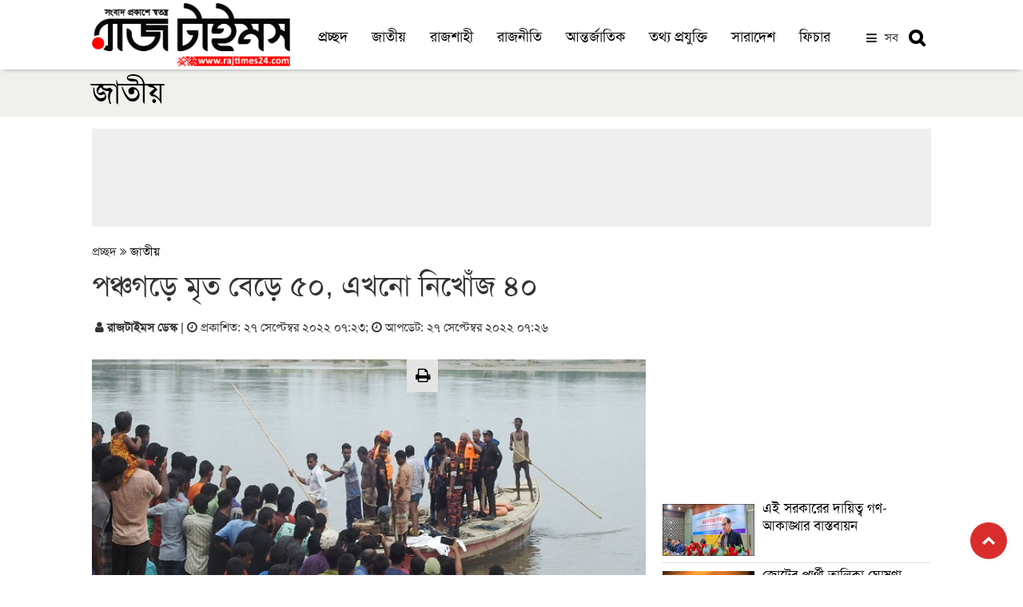

--- FILE ---
content_type: text/html; charset=UTF-8
request_url: https://rajtimes24.com/national/article/11181/%E0%A6%AA%E0%A6%9E%E0%A7%8D%E0%A6%9A%E0%A6%97%E0%A7%9C%E0%A7%87-%E0%A6%AE%E0%A7%83%E0%A6%A4-%E0%A6%AC%E0%A7%87%E0%A7%9C%E0%A7%87-%E0%A7%AB%E0%A7%A6-%E0%A6%8F%E0%A6%96%E0%A6%A8%E0%A7%8B-%E0%A6%A8%E0%A6%BF%E0%A6%96%E0%A7%8B%E0%A6%81%E0%A6%9C-%E0%A7%AA%E0%A7%A6
body_size: 14793
content:
<!doctype html>
<!--[if lt IE 7]>
<html class="no-js lt-ie9 lt-ie8 lt-ie7" lang=""> <![endif]-->
<!--[if IE 7]>
<html class="no-js lt-ie9 lt-ie8" lang=""> <![endif]-->
<!--[if IE 8]>
<html class="no-js lt-ie9" lang=""> <![endif]-->
<!--[if gt IE 8]><!-->
<html class="no-js" lang="">
<!--<![endif]-->

<head>
    <!--<script type='text/javascript' src='https://platform-api.sharethis.com/js/sharethis.js#property=5f5789eaa2d54400112de03c&product=sop' async='async'></script>-->
	<script type='text/javascript' src='https://platform-api.sharethis.com/js/sharethis.js#property=5d8efff8531a6e00192053b7&product=inline-share-buttons' async='async'></script>
    <meta charset="utf-8">
    <meta http-equiv="X-UA-Compatible" content="IE=edge,chrome=1">
    <title>পঞ্চগড়ে মৃত বেড়ে ৫০, এখনো নিখোঁজ ৪০ | জাতীয় | রাজ টাইমস | Popular Bangla Online News Paper in Bangladesh</title>
            <meta name="keywords" content=""/>
    <meta name="description" content="পঞ্চগড়ের বোদা উপজেলায় করতোয়া নদীতে নৌকাডুবির ঘটনায় দুই দিনে মোট ৫০ জনের মরদেহ উদ্ধার করা হয়েছে। সোমবার (২৬ সেপ্টেম্বর) রাত পৌনে ৮টার দিকে পঞ্চগড়ের অতিরিক্ত জেলা প্রশাসক দীপঙ্কর রায় বিষয়টি নিশ্চিত করেন।"/>        
	<meta property="og:title" content="পঞ্চগড়ে মৃত বেড়ে ৫০, এখনো নিখোঁজ ৪০ | রাজ টাইমস"/>	
	<meta property="og:description" content="">
	<meta property="og:image" content="https://rajtimes24.com/uploads/shares/ponchogar05-20220926202659-2022-09-26-21-23-28.jpg">
	<meta property="og:image:width" content="640"/>
    <meta property="og:image:height" content="360"/>
	<meta property="og:url" content="http://rajtimes24.com/national/article/11181/%E0%A6%AA%E0%A6%9E%E0%A7%8D%E0%A6%9A%E0%A6%97%E0%A7%9C%E0%A7%87-%E0%A6%AE%E0%A7%83%E0%A6%A4-%E0%A6%AC%E0%A7%87%E0%A7%9C%E0%A7%87-%E0%A7%AB%E0%A7%A6-%E0%A6%8F%E0%A6%96%E0%A6%A8%E0%A7%8B-%E0%A6%A8%E0%A6%BF%E0%A6%96%E0%A7%8B%E0%A6%81%E0%A6%9C-%E0%A7%AA%E0%A7%A6">
	<meta property="og:image:type" content="image/jpeg"/>
	<meta property="og:image:alt" content="পঞ্চগড়ে মৃত বেড়ে ৫০, এখনো নিখোঁজ ৪০">
    <meta property="og:type" content="website">    
      
    <link rel="canonical" href="https://rajtimes24.com/national/article/11181/%E0%A6%AA%E0%A6%9E%E0%A7%8D%E0%A6%9A%E0%A6%97%E0%A7%9C%E0%A7%87-%E0%A6%AE%E0%A7%83%E0%A6%A4-%E0%A6%AC%E0%A7%87%E0%A7%9C%E0%A7%87-%E0%A7%AB%E0%A7%A6-%E0%A6%8F%E0%A6%96%E0%A6%A8%E0%A7%8B-%E0%A6%A8%E0%A6%BF%E0%A6%96%E0%A7%8B%E0%A6%81%E0%A6%9C-%E0%A7%AA%E0%A7%A6" />
    <link rel="amphtml" href="https://rajtimes24.com/national/article/11181/%E0%A6%AA%E0%A6%9E%E0%A7%8D%E0%A6%9A%E0%A6%97%E0%A7%9C%E0%A7%87-%E0%A6%AE%E0%A7%83%E0%A6%A4-%E0%A6%AC%E0%A7%87%E0%A7%9C%E0%A7%87-%E0%A7%AB%E0%A7%A6-%E0%A6%8F%E0%A6%96%E0%A6%A8%E0%A7%8B-%E0%A6%A8%E0%A6%BF%E0%A6%96%E0%A7%8B%E0%A6%81%E0%A6%9C-%E0%A7%AA%E0%A7%A6" />
       
    <meta name="viewport" content="width=device-width, initial-scale=1">
	<meta name="robots" content="ALL"/>
    <meta name="robots" content="index, follow"/>
    <meta name="googlebot" content="index, follow"/>
	<meta property="og:site_name" content="রাজ টাইমস" />
	<meta property="fb:app_id" content="" />	
    <meta property="fb:pages" content=""/> 
	<!--<meta name="google-site-verification" content="7X5GdVZ0prsPWUb_HhiB3f2pg7aVdbm7ijNHS-2fMz0" />-->

    <link rel="apple-touch-icon" href="https://rajtimes24.com/img/favicon.png">
    <link rel="shortcut icon" href="https://rajtimes24.com/img/favicon.png">

    <link rel="stylesheet" href="https://rajtimes24.com/assets/css/bootstrap.min.css"><!-- 3.3.7 -->
	<link rel="stylesheet" href="https://rajtimes24.com/assets/css/megamenu.css">
	<link rel="stylesheet" href="https://rajtimes24.com/assets/css/site.css">
    <link rel="stylesheet" href="https://cdnjs.cloudflare.com/ajax/libs/font-awesome/4.7.0/css/font-awesome.min.css">
    <link rel="alternate" hreflang="en-US" href="https://rajtimes24.com"/>
    <style>
        .user-info {
            display: inline-flex;
            list-style: none;
            margin: 0;
            padding: 0;
        }
		
		.corono-live .img-caption{
			display: none;
		}
    </style>

<!-- Insert into header

<script data-ad-client="ca-pub-3536314933203426" async src="https://pagead2.googlesyndication.com/pagead/js/adsbygoogle.js"></script> -->


<!-- Insert into end -->


<!-- Global site tag (gtag.js) - Google Analytics -->
<script async src="https://www.googletagmanager.com/gtag/js?id=G-3KWF264VSW"></script>
<script>
  window.dataLayer = window.dataLayer || [];
  function gtag(){dataLayer.push(arguments);}
  gtag('js', new Date());

  gtag('config', 'G-3KWF264VSW');
</script>



 <script>
        function myFunction() {
            var x = document.getElementById("myTopnav");
            if (x.className === "topnav") {
                x.className += " responsive";
            } else {
                x.className = "topnav";
            }
        }
</script>
</head>
<body>
<!--[if lt IE 8]>
<p class="browserupgrade">You are using an <strong>outdated</strong> browser. Please <a href="https://browsehappy.com/">upgrade
    your browser</a> to improve your experience.</p>
<![endif]-->

<div>

<header>
<style>

.video-block-main .fa-video-camera {
    font-size: 33px !important;
    z-index: 99;
    position: absolute;
    padding: 18px 15px;
    border-radius: 50%;
    background: #191919;
    color: #fff;
    height: 64px;
    border: 1px solid #fff;
    width: 64px;
    top: 14px;
    left: 24px;
}


.video-block-main .video-list-2 .fa-video-camera {
    padding: 14px 12px;
    color: #ffffff;
    background: #000000;
    font-size: 24px !important;
    height: 50px;
    width: 50px;
    border-radius: 50%;
    position: absolute;
    right: 24px;
    top: 13px;
    left: auto;
}

.social-links .facebook {
    font-size: 13px;
    display: inline-block;
    background: #1877f2;
    color: #fff;
    line-height: 1;
    padding: 8px 0;
    margin-right: 4px;
    border-radius: 50%;
    text-align: center;
    width: 28px;
    height: 28px;
    transition: 0.3s;
}


.social-links .twitter {
    font-size: 13px;
    display: inline-block;
    background: #1da1f2;
    color: #fff;
    line-height: 1;
    padding: 8px 0;
    margin-right: 4px;
    border-radius: 50%;
    text-align: center;
    width: 28px;
    height: 28px;
    transition: 0.3s;
}

.social-links .youtube {
    font-size: 13px;
    display: inline-block;
    background: #cc0000;
    color: #fff;
    line-height: 1;
    padding: 8px 0;
    margin-right: 4px;
    border-radius: 50%;
    text-align: center;
    width: 28px;
    height: 28px;
    transition: 0.3s;
}







.video-middle-content {
    background: #000000;
    height: 217px;
    overflow: hidden;
    border-radius: 0px 0px 15px 15px;
    margin-bottom: 0;
}

.vdo__title{
    background: #000;
    padding: 10px;
}



.video-block-main {
    padding: 10px 0;
}

.video-list-2 {
    display: inline-block;
    padding-top: 19px;
}


        .cropped {
            width: 215px;
            overflow: hidden;
            margin: 0;
            margin-top: 6px;
        }
        
        .pt__1 {
            padding: 5px 0;
        }

        .cropped img {
            margin: 0 -38.885%;
            width: 177.777%;
        }
      

        .corono-live .heading{
            margin-bottom: 5px;
        }

        .corono-live{
            margin-top: 40px;
        }

        .corono-live .body table{
            border: 1px solid #c7dedc;
        }

        .corono-live .body h5{
            font-size: 19px;
            background: #ab3280;
            color: #fff;
            margin: 0;
            padding: 3px;
            text-shadow: 0px 0px 3px #212121;
        }

        .corono-live .body td{
            background: #f5fffe;
        }

        .search-mbl a {
            display: none;
        }

        .search-page .btn-search {
            padding: 6px 11px 1px 13px;
            font-size: 21px;
            height: auto;
            border-left: none !important;
            background: #e8e8e8;
            border-radius: 0px 4px 4px 0;
        }

        .search-page .btn-close {
            padding: 2px 13px 4px 13px;
            font-size: 22px;
            height: auto;
        }

        @media (max-width: 800px){
            .cropped {
                margin-top: 3px;
                padding-right: 70px;
            }

            .single-page-block {
                height: auto;
                margin-bottom: 10px;
            }
           
            .search-mbl a {
                display: block !important;
                margin-left: 0;
                float: left;
                border-right: none;
                color: #5d5d5d;
                position: relative;
                top: 9px;
                font-size: 20px;
            }
			
			.news-ticker {
    margin-top: 6px;
}

            .search-new, .search-new a {
    position: absolute;
    display: block !important;
    top: -29px;
    left: 0;
    float: left;
}

            .search-new{
                display: none;
            }
          
            #search .form-control {
                padding: 6px 12px 5px 12px;
            }

           

        }
		
		
		.content a{
		color: #0a80e6 !important;
		font-weight: 500;
		}
		
		.content a:hover{
		color: #d21818 !important;
		font-weight: 500;
		}
		
		.scroll-news {
    padding: 3px 2px;
    height: 31px;
}
.news-ticker {
    background: #353535;
    margin-bottom: 0px;
}

.scroll-news::before {
    background: #f10000;
	font-size: 17px;
	    padding: 1px 10px 0px 10px;
}
		
    </style>
    <div class="logo-section">
        <div class="container">
            <div class="row">
                <div class="col-md-3">
                    <div class="logobar">
                        <div class="site-logo">
                            <a href="/"><img src="https://rajtimes24.com/img/logof.png" alt="" class="img-responsive"></a>
                        </div>

                        <div class="mobile-menu">
                            <a href="javascript:void(0);" class="icon"><i class="fa fa-bars fa-2x"></i></a>
                        </div>
                    </div>
                </div>
                <div class="col-md-9">
                    <div class="logo-menubar">
                        <div class="main-menu">
                            <div class="topnav">
                                <div id="myTopnav">
									<a href="https://rajtimes24.com"> প্রচ্ছদ</a>
                                    <a href="https://rajtimes24.com/topic/national"> জাতীয়</a>
									<a href="https://rajtimes24.com/topic/rajshahi"> রাজশাহী</a>
									<a href="https://rajtimes24.com/topic/politics">রাজনীতি</a>
									<a href="https://rajtimes24.com/topic/international">আন্তর্জাতিক</a>
									<a href="https://rajtimes24.com/topic/tech">তথ্য প্রযুক্তি</a>
									<a href="https://rajtimes24.com/topic/country">সারাদেশ</a>
									<a href="https://rajtimes24.com/topic/feature"> ফিচার</a> 									                                  							
                                </div>
								<div class="more-btn">
								<span href="#" id="more-button-modal">সব</span>
								</div>                                
                                <div class="search-new">
                                    <a href="#search"
                                       style="padding: 7px 7px;float: right;color: #3c3c3c;font-weight: bold;">
									   <i class="fa fa-search" placeholder="কি খুঁজতে চান?"></i></a>
                                </div>
                            </div>
                        </div>
                    </div>
                </div>
            </div>
        </div>
    </div>
    <div id="search">
        <div class="container">
            <div class="row">
                <div class="col-md-12">
                    <form action="https://rajtimes24.com/search" class="form-group" role="search" method="get">
                        <div class="input-group">
                            <input type="text" class="form-control" name="x" placeholder="কি খুঁজতে চান?">
                            <span class="input-group-btn">
                                <button class="btn btn-search" type="submit"><i class="fa fa-search"
                                                                                aria-hidden="true"></i></button>
                            </span>
                            <div class="input-group-btn search-panel">
                                <button type="button" class="btn btn-close search_close"><i class="fa fa-times"
                                                                                            aria-hidden="true"></i>
                                </button>
                            </div>
                        </div>
                    </form>
                </div>
            </div>
        </div>
    </div>
</header>


<div class="more-menu-open">           
		<div class="row">
		<div class="mobile-menu-top text-right">
		<div class="col-sm-12 col-xs-12 hidden-lg hidden-md">    														
					<ul class="list-inline list-unstyled">
							<li><a href="https://www.facebook.com/rajtimes24" target="_blank" style="font-size: 20px;background: #fff;padding: 7px 13px;border-radius: 50%;"><i class="fa fa-facebook" aria-hidden="true" style="color:#3b5998"></i></a></li>
							<li><a href="https://www.youtube.com/channel/UCXQY28DnRerayppLMFCX9Zw" target="_blank" style="font-size: 20px;background: #fff;padding: 7px 10px;border-radius: 50%;"><i class="fa fa-youtube" aria-hidden="true" style="color:#ff0000"></i></a></li>
							<li><a href="https://rajtimes24.com/video-gallery/gallery/video" style="font-size: 20px;background: #fff;padding: 7px 8px;border-radius: 50%;"><i class="fa fa-video-camera" aria-hidden="true" style="color:#5e40bb"></i></a></li>
							<li><a href="https://rajtimes24.com/all-news" style="font-size: 20px;background: #fff;padding: 7px 10px;border-radius: 50%;"><i class="fa fa-file-archive-o" aria-hidden="true" style="color: #1282b7"></i></a></li>
					</ul>										    
        </div> 
		</div>
		</div>	
		<div class="more-menu-open-inner">
		<div class="container">
            <div class="row">			
                <div class="col-md-10 url desktop">    
					<div class="col-md-3 col-sm-6 col-xs-6">	
						<ul class="list-inline list-unstyled"> 
							<li><a href="https://rajtimes24.com/topic/national"> <i class="fa fa-quote-left" aria-hidden="true"></i> রাজশাহী</a></li>
						</ul>
						<ul class="list-inline">
							<li><a href="https://rajtimes24.com/topic/city-news"> <i class="fa fa-quote-left" aria-hidden="true"></i> নগর সংবাদ</a></li>
						</ul>						
						<ul class="list-inline">
							<li><a href="https://rajtimes24.com/topic/national"> <i class="fa fa-quote-left" aria-hidden="true"></i> জাতীয়</a></li>
						</ul>
						<ul class="list-inline">
							<li><a href="https://rajtimes24.com/topic/politics"> <i class="fa fa-quote-left" aria-hidden="true"></i> রাজনীতি</a></li>
						</ul>
						
					</div>
					
					<div class="col-md-3 col-sm-6 col-xs-6">	
						
						<ul class="list-inline">
							<li><a href="https://rajtimes24.com/topic/international"> <i class="fa fa-quote-left" aria-hidden="true"></i>আন্তর্জাতিক</a></li>
						</ul>						
						<ul class="list-inline list-unstyled">
							<li><a href="https://rajtimes24.com/topic/tech"> <i class="fa fa-quote-left" aria-hidden="true"></i>তথ্য প্রযুক্তি</a></li>
						</ul>
						<ul class="list-inline list-unstyled">
							<li><a href="https://rajtimes24.com/topic/entertainment"> <i class="fa fa-quote-left" aria-hidden="true"></i>বিনোদন</a></li>
						</ul>
						<ul class="list-inline list-unstyled">
							<li><a href="https://rajtimes24.com/topic/sports"> <i class="fa fa-quote-left" aria-hidden="true"></i>খেলা</a></li>
						</ul>
						
					</div>
					
					<div class="col-md-3 col-sm-6 col-xs-6">						
						<ul class="list-inline">
							<li><a href="https://rajtimes24.com/topic/campus"> <i class="fa fa-quote-left" aria-hidden="true"></i>ক্যাম্পাস</a></li>
						</ul>							
						<ul class="list-inline">
							<li><a href="https://rajtimes24.com/topic/religion"><i class="fa fa-quote-left" aria-hidden="true"></i>ধর্ম</a></li>
						</ul>	
						<ul class="list-inline list-unstyled">
							<li><a href="https://rajtimes24.com/topic/law-court"><i class="fa fa-quote-left" aria-hidden="true"></i> আইন আদালত</a></li>
						</ul>
						<ul class="list-inline">
							<li><a href="https://rajtimes24.com/topic/health"><i class="fa fa-quote-left" aria-hidden="true"></i> স্বাস্থ্যকথা</a></li>
						</ul>							
					</div>				
					<div class="col-md-3 col-sm-6 col-xs-6">
					<ul class="list-inline">
							<li><a href="https://rajtimes24.com/topic/column"><i class="fa fa-quote-left" aria-hidden="true"></i> কলাম</a></li>
						</ul>							
						<ul class="list-inline list-unstyled">
						<li><a href="https://rajtimes24.com/topic/history"><i class="fa fa-quote-left" aria-hidden="true"></i> ইতিহাস ঐতিহ্য</a></li>
						
						</ul>						
						<ul class="list-inline list-unstyled">
							<li><a href="https://rajtimes24.com/topic/literature"><i class="fa fa-quote-left" aria-hidden="true"></i> সাহিত্য</a></li>
						</ul>
						<ul class="list-inline list-unstyled">
							<li><a href="https://rajtimes24.com/topic/organization"><i class="fa fa-quote-left" aria-hidden="true"></i>সংগঠন সংবাদ</a></li>
						</ul>
					</div>				
				              
                </div>
				 
				<div class="col-md-2 hidden-sm hidden-xs">    									
					<div class="col-md-12 col-sm-6 col-xs-6">
					<ul class="list-inline list-unstyled">
							<li><a href="https://www.facebook.com/rajtimes24" target="_blank"><i class="fa fa-facebook" aria-hidden="true" style="color:#3b5998"></i> ফেসবুক</a></li>
							
						</ul>
						<ul class="list-inline list-unstyled">
							<li><a href="https://www.youtube.com/channel/UCXQY28DnRerayppLMFCX9Zw" target="_blank"><i class="fa fa-youtube" aria-hidden="true" style="color:#ff0000"></i> ইউটিউব</a></li>
							
						</ul>
						<ul class="list-inline list-unstyled">
							<li><a href="https://rajtimes24.com/video-gallery/gallery/video"><i class="fa fa-video-camera" aria-hidden="true" style="color:#5e40bb"></i> ভিডিও</a></li>							
						</ul>
						<ul class="list-inline list-unstyled">
							<li><a href="https://rajtimes24.com/all-news"><i class="fa fa-file-archive-o" aria-hidden="true" style="color: #1282b7"></i>  আর্কাইভ</a></li>
						</ul>
						<ul class="list-inline list-unstyled">
						
						</ul>
					</div>				             
                </div>
            </div>
        </div>
    </div>

</div>
<!--
<div class="container">
            <div class="news-ticker">
          <div class="row">
            <div class="newsticker">
            <div class="col-md-12">
                    <div class="scroll-news">
                        <marquee scrollamount="6" style="animation: 52.9835s linear 1s infinite normal none running marqueeAnimation-3605197;" scrolldelay="5" direction="left" onmouseover="this.stop()" onmouseout="this.start()">
                            <ul class="list-inline">
                                                                    <li><div id="order-icon"></div><a href="http://rajtimes24.com/country/article/29676/%E0%A6%AA%E0%A6%A6%E0%A7%8D%E0%A6%AE%E0%A6%BE%E0%A6%B0-%E0%A6%9A%E0%A6%B0%E0%A7%87-%E0%A6%97%E0%A7%81%E0%A6%AE-%E0%A6%B9%E0%A6%93%E0%A7%9F%E0%A6%BE-%E0%A6%AC%E0%A7%8D%E0%A6%AF%E0%A6%AC%E0%A6%B8%E0%A6%BE%E0%A7%9F%E0%A7%80%E0%A6%B0-%E0%A6%B2%E0%A6%BE%E0%A6%B6-%E0%A6%89%E0%A6%A6%E0%A7%8D%E0%A6%A7%E0%A6%BE%E0%A6%B0">পদ্মার চরে &lsquo;গুম&rsquo; হওয়া ব্যবসায়ীর লাশ উদ্ধার</a></li>
                                                                    <li><div id="order-icon"></div><a href="http://rajtimes24.com/rajshahi/article/29675/%E0%A6%B6%E0%A6%BE%E0%A6%95%E0%A6%B8%E0%A7%81-%E0%A6%A8%E0%A6%BF%E0%A6%B0%E0%A7%8D%E0%A6%AC%E0%A6%BE%E0%A6%9A%E0%A6%A8-%E0%A6%B8%E0%A7%8D%E0%A6%A5%E0%A6%97%E0%A6%BF%E0%A6%A4%E0%A7%87%E0%A6%B0-%E0%A6%AA%E0%A7%8D%E0%A6%B0%E0%A6%A4%E0%A6%BF%E0%A6%AC%E0%A6%BE%E0%A6%A6%E0%A7%87-%E0%A6%B0%E0%A6%BE%E0%A6%AC%E0%A6%BF%E0%A6%A4%E0%A7%87-%E0%A6%AE%E0%A6%BE%E0%A6%A8%E0%A6%AC%E0%A6%AC%E0%A6%A8%E0%A7%8D%E0%A6%A7%E0%A6%A8">শাকসু নির্বাচন স্থগিতের প্রতিবাদে রাবিতে মানববন্ধন</a></li>
                                                                    <li><div id="order-icon"></div><a href="http://rajtimes24.com/national/article/29674/%E0%A6%8F%E0%A6%87-%E0%A6%B8%E0%A6%B0%E0%A6%95%E0%A6%BE%E0%A6%B0%E0%A7%87%E0%A6%B0-%E0%A6%A6%E0%A6%BE%E0%A7%9F%E0%A6%BF%E0%A6%A4%E0%A7%8D%E0%A6%AC-%E0%A6%97%E0%A6%A3-%E0%A6%86%E0%A6%95%E0%A6%BE%E0%A6%99%E0%A7%8D%E0%A6%96%E0%A6%BE%E0%A6%B0-%E0%A6%AC%E0%A6%BE%E0%A6%B8%E0%A7%8D%E0%A6%A4%E0%A6%AC%E0%A6%BE%E0%A7%9F%E0%A6%A8">এই সরকারের দায়িত্ব গণ-আকাঙ্খার বাস্তবায়ন</a></li>
                                                                    <li><div id="order-icon"></div><a href="http://rajtimes24.com/campus/article/29673/%E0%A6%B6%E0%A6%BE%E0%A6%95%E0%A6%B8%E0%A7%81-%E0%A6%A8%E0%A6%BF%E0%A6%B0%E0%A7%8D%E0%A6%AC%E0%A6%BE%E0%A6%9A%E0%A6%A8-%E0%A6%B8%E0%A7%8D%E0%A6%A5%E0%A6%97%E0%A6%BF%E0%A6%A4%E0%A7%87%E0%A6%B0-%E0%A6%AA%E0%A7%8D%E0%A6%B0%E0%A6%A4%E0%A6%BF%E0%A6%AC%E0%A6%BE%E0%A6%A6%E0%A7%87-%E0%A6%B0%E0%A6%BE%E0%A6%AC%E0%A6%BF-%E0%A6%B6%E0%A6%BF%E0%A6%AC%E0%A6%BF%E0%A6%B0%E0%A7%87%E0%A6%B0-%E0%A6%AE%E0%A6%BE%E0%A6%A8%E0%A6%AC%E0%A6%AC%E0%A6%A8%E0%A7%8D%E0%A6%A7%E0%A6%A8">শাকসু নির্বাচন স্থগিতের প্রতিবাদে রাবি শিবিরের মানববন্ধন</a></li>
                                                                    <li><div id="order-icon"></div><a href="http://rajtimes24.com/national/article/29672/%E0%A6%9C%E0%A7%8B%E0%A6%9F%E0%A7%87%E0%A6%B0-%E0%A6%AA%E0%A7%8D%E0%A6%B0%E0%A6%BE%E0%A6%B0%E0%A7%8D%E0%A6%A5%E0%A7%80-%E0%A6%A4%E0%A6%BE%E0%A6%B2%E0%A6%BF%E0%A6%95%E0%A6%BE-%E0%A6%98%E0%A7%8B%E0%A6%B7%E0%A6%A3%E0%A6%BE-%E0%A6%86%E0%A6%9C-%E0%A7%A8%E0%A7%A8%E0%A7%A6-%E0%A6%86%E0%A6%B8%E0%A6%A8%E0%A7%87-%E0%A6%B2%E0%A7%9C%E0%A6%A4%E0%A7%87-%E0%A6%AA%E0%A6%BE%E0%A6%B0%E0%A7%87-%E0%A6%9C%E0%A6%BE%E0%A6%AE%E0%A6%BE%E0%A7%9F%E0%A6%BE%E0%A6%A4">জোটের প্রার্থী তালিকা ঘোষণা আজ, ২২০ আসনে লড়তে পারে জামায়াত</a></li>
                                                                    <li><div id="order-icon"></div><a href="http://rajtimes24.com/national/article/29671/%E0%A7%A9-%E0%A6%B2%E0%A6%BE%E0%A6%96-%E0%A7%AD%E0%A7%A9-%E0%A6%B9%E0%A6%BE%E0%A6%9C%E0%A6%BE%E0%A6%B0-%E0%A7%A9%E0%A7%AF%E0%A7%AE-%E0%A6%AA%E0%A7%8D%E0%A6%B0%E0%A6%AC%E0%A6%BE%E0%A6%B8%E0%A7%80%E0%A6%B0-%E0%A6%A0%E0%A6%BF%E0%A6%95%E0%A6%BE%E0%A6%A8%E0%A6%BE%E0%A7%9F-%E0%A6%97%E0%A7%87%E0%A6%B2-%E0%A6%AA%E0%A7%8B%E0%A6%B8%E0%A7%8D%E0%A6%9F%E0%A6%BE%E0%A6%B2-%E0%A6%AC%E0%A7%8D%E0%A6%AF%E0%A6%BE%E0%A6%B2%E0%A6%9F">৩ লাখ ৭৩ হাজার ৩৯৮ প্রবাসীর ঠিকানায় গেল পোস্টাল ব্যালট</a></li>
                                                                    <li><div id="order-icon"></div><a href="http://rajtimes24.com/politics/article/29670/%E0%A6%9C%E0%A6%BE%E0%A6%AE%E0%A6%BE%E0%A7%9F%E0%A6%BE%E0%A6%A4%E0%A7%87%E0%A6%B0-%E0%A6%AA%E0%A6%B2%E0%A6%BF%E0%A6%B8%E0%A6%BF-%E0%A6%B8%E0%A6%BE%E0%A6%AE%E0%A6%BF%E0%A6%9F%E0%A7%87-%E0%A6%AD%E0%A6%BE%E0%A6%B0%E0%A6%A4%E0%A6%B8%E0%A6%B9-%E0%A7%A9%E0%A7%A6-%E0%A6%A6%E0%A7%87%E0%A6%B6%E0%A7%87%E0%A6%B0-%E0%A6%AA%E0%A7%8D%E0%A6%B0%E0%A6%A4%E0%A6%BF%E0%A6%A8%E0%A6%BF%E0%A6%A7%E0%A6%BF">জামায়াতের পলিসি সামিটে ভারতসহ ৩০ দেশের প্রতিনিধি</a></li>
                                                                    <li><div id="order-icon"></div><a href="http://rajtimes24.com/national/article/29669/%E0%A6%AD%E0%A7%8B%E0%A6%9F-%E0%A6%B8%E0%A7%81%E0%A6%B7%E0%A7%8D%E0%A6%A0%E0%A7%81-%E0%A6%A8%E0%A6%BE-%E0%A6%B9%E0%A6%B2%E0%A7%87-%E0%A6%A6%E0%A6%BE%E0%A7%9F-%E0%A6%AA%E0%A7%8D%E0%A6%B0%E0%A6%A7%E0%A6%BE%E0%A6%A8-%E0%A6%89%E0%A6%AA%E0%A6%A6%E0%A7%87%E0%A6%B7%E0%A7%8D%E0%A6%9F%E0%A6%BE%E0%A6%B0-%E0%A6%93%E0%A6%AA%E0%A6%B0%E0%A6%93-%E0%A6%86%E0%A6%B8%E0%A6%AC%E0%A7%87-%E0%A6%A8%E0%A6%BE%E0%A6%B9%E0%A6%BF%E0%A6%A6-%E0%A6%87%E0%A6%B8%E0%A6%B2%E0%A6%BE%E0%A6%AE">ভোট সুষ্ঠু না হলে দায় প্রধান উপদেষ্টার ওপরও আসবে: নাহিদ ইসলাম</a></li>
                                                                    <li><div id="order-icon"></div><a href="http://rajtimes24.com/campus/article/29668/%E0%A6%B6%E0%A6%BE%E0%A6%95%E0%A6%B8%E0%A7%81-%E0%A6%A8%E0%A6%BF%E0%A6%B0%E0%A7%8D%E0%A6%AC%E0%A6%BE%E0%A6%9A%E0%A6%A8-%E0%A6%B8%E0%A7%8D%E0%A6%A5%E0%A6%97%E0%A6%BF%E0%A6%A4%E0%A7%87%E0%A6%B0-%E0%A6%AA%E0%A7%8D%E0%A6%B0%E0%A6%A4%E0%A6%BF%E0%A6%AC%E0%A6%BE%E0%A6%A6%E0%A7%87-%E0%A6%B0%E0%A6%BE%E0%A6%95%E0%A6%B8%E0%A7%81%E0%A6%B0-%E0%A6%AC%E0%A6%BF%E0%A6%95%E0%A7%8D%E0%A6%B7%E0%A7%8B%E0%A6%AD">শাকসু নির্বাচন স্থগিতের প্রতিবাদে রাকসুর বিক্ষোভ</a></li>
                                                                    <li><div id="order-icon"></div><a href="http://rajtimes24.com/rajshahi/article/29667/%E0%A6%B9%E0%A6%BF%E0%A6%9C%E0%A6%BE%E0%A6%AC-%E0%A6%93-%E0%A6%A8%E0%A6%BF%E0%A6%95%E0%A6%BE%E0%A6%AC-%E0%A6%A8%E0%A6%BF%E0%A7%9F%E0%A7%87-%E0%A6%85%E0%A6%AC%E0%A6%AE%E0%A6%BE%E0%A6%A8%E0%A6%A8%E0%A6%BE%E0%A6%95%E0%A6%B0-%E0%A6%AC%E0%A6%95%E0%A7%8D%E0%A6%A4%E0%A6%AC%E0%A7%8D%E0%A6%AF%E0%A7%87%E0%A6%B0-%E0%A6%AA%E0%A7%8D%E0%A6%B0%E0%A6%A4%E0%A6%BF%E0%A6%AC%E0%A6%BE%E0%A6%A6%E0%A7%87-%E0%A6%AC%E0%A6%B0%E0%A7%87%E0%A6%A8%E0%A7%8D%E0%A6%A6%E0%A7%8D%E0%A6%B0-%E0%A6%A8%E0%A6%BE%E0%A6%B0%E0%A7%80-%E0%A6%95%E0%A6%A3%E0%A7%8D%E0%A6%A0%E0%A7%87%E0%A6%B0">হিজাব ও নিকাব নিয়ে অবমাননাকর বক্তব্যের প্রতিবাদে বরেন্দ্র নারী কণ্ঠের</a></li>
                                                            </ul>
                        </marquee>
    </div>
</ul>
</div>
</div>
</div>
</div>
</div>
-->
<!-- header-close-->
<!--<div class="row">
         <div class="col-md-12">
		             				
                <div class="container">
                    <div class="row">
                        <div class="col-md-12">
                            <div class="alert alert-danger alert-dismissible" role="alert">
                                <button type="button" class="close" data-dismiss="alert" aria-label="Close"><span
                                            aria-hidden="true">&times;</span></button>
                                
								
								<div class="">
								<marquee scrolldelay="5" direction="left" onmouseover="this.stop()" onmouseout="this.start()">
									<ul class="list-inline">
																	</ul>
								</marquee>
                    </div>
                            </div>
                        </div>
                    </div>
                </div>
				
            		 </div>
		 </div>-->
</div>

    <div>	
        <div class="secondary_top">
<div class="container">
<a href="https://rajtimes24.com/topic/national"> জাতীয়</a>
</div>
</div>
<div class="container-bg">
    <div class="container">
        <div class="single_page">
        
        <section class="section">
            <div class="row">
			<div class="col-md-12">
			<div class="top-banner">
			<script async src="https://pagead2.googlesyndication.com/pagead/js/adsbygoogle.js"></script>
<!-- 728 x 90 -->
<ins class="adsbygoogle"
     style="display:inline-block;width:728px;height:90px"
     data-ad-client="ca-pub-3536314933203426"
     data-ad-slot="8042009225"></ins>
<script>
     (adsbygoogle = window.adsbygoogle || []).push({});
</script>
			</div>			
			</div>
                <article class="col-md-8">
                    <div class="row">
                        <div class="col-md-12">
						<div class="">
                                <ol class="breadcrumb-1 hidden-xs">
                                    <li>প্রচ্ছদ <i class="fa fa-angle-double-right" aria-hidden="true"></i><a href="https://rajtimes24.com/topic/national"> জাতীয়</a></li>
                                </ol>
                            </div>
                            <div class="sub-headline">
                                <h5></h5>
                            </div>
                            <div class="single-page-headline">
                                <h1>পঞ্চগড়ে মৃত বেড়ে ৫০, এখনো নিখোঁজ ৪০</h1>
                            </div>
                        </div>
                    </div>
                   
                    <div class="row">                       
                        <div class="col-md-12">
						 <div class="spl">    
                                <p><small><strong> <i class="fa fa-user"></i> রাজটাইমস ডেস্ক</strong> | <i class="fa fa-clock-o"></i> প্রকাশিত:  ২৭ সেপ্টেম্বর ২০২২ ০৭:২৩</small>;
								
								                                                                    <small><i class="fa fa-clock-o"></i> আপডেট: ২৭ সেপ্টেম্বর ২০২২ ০৭:২৬</small>
                                								
								</p>                                
                           </div>
                            
                            <!-- ShareThis BEGIN -->
                            
                            <div class="share-btn" style="margin-bottom: 10px;">
                                <div class="sharethis-inline-share-buttons"></div>
								<div class="hidden-xs hidden-sm" style="float: right; position: absolute; top: 59px; right: 270px; background: #e4e4e4; height: 41px; width: 39px; padding: 6px 11px;"><a href="https://rajtimes24.com/print-view/11181" target="_blank" style="font-size: 20px; color: #000000;"><i class="fa fa-print"></i></a></div>
                            </div>
                            
                            <!-- ShareThis END -->
                            <div class="content">							
                                <img src="https://rajtimes24.com/uploads/shares/ponchogar05-20220926202659-2022-09-26-21-23-28.jpg" class="img-responsive img-thumbnail"
                                     alt="">
                                <p style="text-align: justify;">&nbsp;</p>
<p style="text-align: justify;"><strong>পঞ্চগড়ের বোদা উপজেলায় করতোয়া নদীতে নৌকাডুবির ঘটনায় দুই দিনে মোট ৫০ জনের মরদেহ উদ্ধার করা হয়েছে। সোমবার (২৬ সেপ্টেম্বর) রাত পৌনে ৮টার দিকে পঞ্চগড়ের অতিরিক্ত জেলা প্রশাসক দীপঙ্কর রায় বিষয়টি নিশ্চিত করেন।</strong></p>
<ul>
<li>গতকাল রোববার (২৫ সেপ্টেম্বর) দুপুর আড়াইটার দিকে উপজেলার মাড়েয়া বামনহাট ইউনিয়নের আউলিয়া ঘাট এলাকায় এই নৌকাডুবির ঘটনা ঘটে। দুর্ঘটনার পর থেকে সোমবার (২৬ সেপ্টেম্বর) রাত ৮টা পর্যন্ত মোট ৫০ জনের মরদেহ উদ্ধার করেছেন ফায়ার সার্ভিসের ডুবুরিরা ও স্থানীয়রা।</li>
</ul>
<p style="text-align: justify;">ডুবে যাওয়া নৌকাটিতে কতজন যাত্রী ছিল, তার সঠিক তথ্য এখনো পাওয়া যায়নি। তবে নিখোঁজ ব্যক্তিদের স্বজনরা প্রশাসনের কাছে রোববার রাতে ৬৬ জনের তালিকা দিয়েছেন। সে অনুযায়ী এখানো নিখোঁজ রয়েছেন ৪০ জন। ইতোমধ্যে মৃতদের মরদেহ পরিবারের কাছে হস্তান্তর করা হয়েছে।</p>
<p style="text-align: justify;">প্রত্যক্ষদর্শী ও স্থানীয় সূত্রে জানা যায়, রোববার দুপুরে মহালয়া দেখতে আউলিয়া ঘাট থেকে নৌকায় বদশ্বেরী ঘাটে যাচ্ছিলেন সনাতন ধর্মাবলম্বী প্রায় শতাধিক মানুষ। নৌকাটি ছাড়ার শুরুতেই দুলতে থাকে। একপর্যায়ে দুলতে দুলতে মাঝপথে গিয়ে নৌকাটি ডুবে যায়।</p>
<p style="text-align: justify;"><strong>মৃতরা হলেন-</strong> হাশেম আলী (৭০) শ্যামলী রানী (১৪), লক্ষ্মী রানী (২৫), অমল চন্দ্র (৩৫) শোভা রানী (২৭), দিপঙ্কর (৩) পিয়ন্ত (২.৫) রুপালি ওরফে খুকি রানী (৩৫), প্রমিলা রানি (৫৫) ধনবালা (৬০) সুনিতা রানী (৬০), ফাল্গুনী (৪৫), প্রমিলা দেবী, জ্যোতিশ চন্দ্র (৫৫), তারা রানী (২৫), সানেকা রানী (৬০), সফলতা রানী (৪০) বিলাশ চন্দ্র (৪৫), শ্যামলী রানী ওরফে শিমুলি (৩৫), উশোশি (৮), তনুশ্রী (৫), শ্রেয়সী, প্রিয়ন্তী (৮), সনেকা রানী (৬০), ব্রজেন্দ্র নাথ (৫৫), ঝর্ণা রানী (৪৫), দীপ বাবু (১০), সূচিত্রা (২২), কবিতা রানী (৫০), বেজ্যে বালা (৫০), দিপশিখা রানী (১০), সুব্রত (২), জগদীশ (৩৫), যতি মিম্রয় (১৫), গেন্দা রানী, কনিকা রানী, সূমিত্রা রানী, আদুরী (৫০), পুষ্পা রানী, প্রতিমা রানী (৫০), সূর্যনাথ বর্মন (১২), হরিকেশর বর্মন (৪৫), নিখিল চন্দ্র (৬০), সুশীল চন্দ্র (৬৫), যুথি রানী (০১), রাজমোহন অধিকারী (৬৫), রূপালী রানী (৩৮), প্রদীপ রায় (৩০), পারুল রানী (৩২) ও প্রতীমা রানী (৩৯)।</p>
<p style="text-align: justify;">মৃতদের মধ্যে পঞ্চগড়ের বোদা উপজেলার ২৯ জন, দেবীগঞ্জের ১৮ জন, আটোয়ারীর একজন, পঞ্চগড় সদরের একজন ও ঠাকুরগাঁও সদর উপজেলার একজন রয়েছেন। এদের মধ্যে শিশু ১৩ জন, নারী ২৫ ও ১২ জন পুরুষ।</p>
<p style="text-align: justify;">অতিরিক্ত জেলা প্রশাসক দীপঙ্কর রায় বলেন, গতকাল ও আজকে মিলে ৫০ জনের মরদেহ উদ্ধার করে তাদের পরিবারের কাছে হস্তান্তর করা হয়েছে। আমাদের কাছে থাকা তথ্য মতে আরও ৪০ জনের মতো লোক নিখোঁজ রয়েছে। তবে নিখোঁজের সংখ্যা নির্দিষ্ট করা বলা যাচ্ছে না। আগামীকাল আবার উদ্ধার অভিযান পরিচালনা করা হবে।</p>
<p style="text-align: justify;">সূত্র: ঢাকা পোস্ট</p>
                                <br>
                                <div align="center" class="google-ads-banner-4"><!-- 580x90 -->

                                </div>
                                <hr>
                                                                                             
						<div class="corono-live hidden">								
							   <!--<div class="heading"><img src="http://rajtimes24.com/img/corona2.gif"/></div>-->
                               <div class="body">
							                                                                                                <div class="advrts">
                                            <table style="height: 36px; width: 100%; border-collapse: collapse;" border="1">
<tbody>
<tr style="height: 18px;">
<td style="width: 27.1903%; text-align: center; height: 18px;"><a href="https://corona.gov.bd/">বাংলাদেশ</a></td>
</tr>
<tr style="height: 18px;">
<td style="width: 27.1903%; text-align: center; height: 18px;"><a href="https://www.worldometers.info/coronavirus/">বিশ্ব</a></td>
</tr>
</tbody>
</table>
                                    </div>
                            														   
							   </div>
							   <hr>
                               </div>
						<span style="font-size: 30px;padding: 10px 0 4px;color: #4c4c4c;display: block;text-align: left;font-weight: 700;border-bottom: 1px solid #b93434;margin-bottom: 29px; display: none"><i class="fa fa-calendar"></i> <span class="hidden-xs hidden-sm">ঘটনাপ্রবাহ:</span> বিশ্বজুড়ে করোনাভাইরাস</span>
						<div class="more-tag-news hidden">
                                                                                                                                                                 
                                                <div class="link-hover-homepage">
                                                    <a href="https://rajtimes24.com/international/article/17877/%E0%A6%AE%E0%A6%BE%E0%A6%B2%E0%A7%9F%E0%A7%87%E0%A6%B6%E0%A6%BF%E0%A7%9F%E0%A6%BE%E0%A7%9F-%E0%A6%AB%E0%A7%87%E0%A6%B0-%E0%A6%AC%E0%A6%BE%E0%A7%9C%E0%A6%9B%E0%A7%87-%E0%A6%95%E0%A6%B0%E0%A7%8B%E0%A6%A8%E0%A6%BE-%E0%A6%B8%E0%A6%82%E0%A6%95%E0%A7%8D%E0%A6%B0%E0%A6%AE%E0%A6%A3"><h3><i class="fa fa-pencil-square-o" aria-hidden="true" style="font-size: 24px;color: #d87878;"></i> মালয়েশিয়ায় ফের বাড়ছে করোনা সংক্রমণ</h3></a>
                                                </div>                                        
                                                                            
                                                <div class="link-hover-homepage">
                                                    <a href="https://rajtimes24.com/corona/article/11573/%E0%A6%95%E0%A6%B0%E0%A7%8B%E0%A6%A8%E0%A6%BE%E0%A7%9F-%E0%A7%A8-%E0%A6%9C%E0%A6%A8%E0%A7%87%E0%A6%B0-%E0%A6%AE%E0%A7%83%E0%A6%A4%E0%A7%8D%E0%A6%AF%E0%A7%81-%E0%A6%B6%E0%A6%A8%E0%A6%BE%E0%A6%95%E0%A7%8D%E0%A6%A4-%E0%A7%A8%E0%A7%A6%E0%A7%AD"><h3><i class="fa fa-pencil-square-o" aria-hidden="true" style="font-size: 24px;color: #d87878;"></i> করোনায় ২ জনের মৃত্যু, শনাক্ত ২০৭</h3></a>
                                                </div>                                        
                                                                            
                                                <div class="link-hover-homepage">
                                                    <a href="https://rajtimes24.com/corona/article/11379/%E0%A6%95%E0%A6%B0%E0%A7%8B%E0%A6%A8%E0%A6%BE%E0%A7%9F-%E0%A6%AE%E0%A7%83%E0%A6%A4%E0%A7%8D%E0%A6%AF%E0%A7%81-%E0%A6%AC%E0%A6%BE%E0%A7%9C%E0%A6%B2-%E0%A6%B6%E0%A6%A8%E0%A6%BE%E0%A6%95%E0%A7%8D%E0%A6%A4-%E0%A7%A9%E0%A7%AA%E0%A7%AC-%E0%A6%9C%E0%A6%A8"><h3><i class="fa fa-pencil-square-o" aria-hidden="true" style="font-size: 24px;color: #d87878;"></i> করোনায় মৃত্যু বাড়ল, শনাক্ত ৩৪৬ জন</h3></a>
                                                </div>                                        
                                                                            
                                                <div class="link-hover-homepage">
                                                    <a href="https://rajtimes24.com/national/article/10209/%E0%A6%95%E0%A6%B0%E0%A7%8B%E0%A6%A8%E0%A6%BE%E0%A6%B0-%E0%A6%A8%E0%A6%A4%E0%A7%81%E0%A6%A8-%E0%A6%A2%E0%A7%87%E0%A6%89"><h3><i class="fa fa-pencil-square-o" aria-hidden="true" style="font-size: 24px;color: #d87878;"></i> করোনার নতুন ঢেউ!</h3></a>
                                                </div>                                        
                                                                            
                                                <div class="link-hover-homepage">
                                                    <a href="https://rajtimes24.com/national/article/9450/%E0%A6%95%E0%A6%B0%E0%A7%8B%E0%A6%A8%E0%A6%BE-%E0%A6%B8%E0%A6%BE%E0%A6%AE%E0%A6%B2%E0%A7%87-%E0%A6%93%E0%A6%A0%E0%A6%BE%E0%A6%B0-%E0%A6%B8%E0%A7%82%E0%A6%9A%E0%A6%95%E0%A7%87-%E0%A6%AC%E0%A6%BE%E0%A6%82%E0%A6%B2%E0%A6%BE%E0%A6%A6%E0%A7%87%E0%A6%B6-%E0%A6%AC%E0%A6%BF%E0%A6%B6%E0%A7%8D%E0%A6%AC%E0%A7%87-%E0%A6%AA%E0%A6%9E%E0%A7%8D%E0%A6%9A%E0%A6%AE-%E0%A6%A6%E0%A6%95%E0%A7%8D%E0%A6%B7%E0%A6%BF%E0%A6%A3-%E0%A6%8F%E0%A6%B6%E0%A6%BF%E0%A7%9F%E0%A6%BE%E0%A7%9F-%E0%A6%B6%E0%A7%80%E0%A6%B0%E0%A7%8D%E0%A6%B7%E0%A7%87"><h3><i class="fa fa-pencil-square-o" aria-hidden="true" style="font-size: 24px;color: #d87878;"></i> করোনা সামলে ওঠার সূচকে বাংলাদেশ বিশ্বে পঞ্চম,</h3></a>
                                                </div>                                        
                                                                            
                                                <div class="link-hover-homepage">
                                                    <a href="https://rajtimes24.com/national/article/9120/%E0%A6%95%E0%A6%B0%E0%A7%8B%E0%A6%A8%E0%A6%BE%E0%A7%9F-%E0%A6%86%E0%A6%AC%E0%A6%BE%E0%A6%B0-%E0%A6%AE%E0%A7%83%E0%A6%A4%E0%A7%8D%E0%A6%AF%E0%A7%81%E0%A6%B6%E0%A7%82%E0%A6%A8%E0%A7%8D%E0%A6%AF-%E0%A6%A6%E0%A6%BF%E0%A6%A8-%E0%A6%B6%E0%A6%A8%E0%A6%BE%E0%A6%95%E0%A7%8D%E0%A6%A4-%E0%A7%A9%E0%A7%AC"><h3><i class="fa fa-pencil-square-o" aria-hidden="true" style="font-size: 24px;color: #d87878;"></i> করোনায় আবার মৃত্যুশূন্য দিন, শনাক্ত ৩৬</h3></a>
                                                </div>                                        
                                                                            
                                                <div class="link-hover-homepage">
                                                    <a href="https://rajtimes24.com/national/article/7833/%E0%A6%95%E0%A6%B0%E0%A7%8B%E0%A6%A8%E0%A6%BE%E0%A6%AD%E0%A6%BE%E0%A6%87%E0%A6%B0%E0%A6%BE%E0%A6%B8-%E0%A6%86%E0%A6%AE%E0%A6%BF%E0%A6%B0%E0%A6%BE%E0%A6%A4%E0%A7%87%E0%A6%B0-%E0%A6%B8%E0%A6%AC%E0%A7%81%E0%A6%9C-%E0%A6%A4%E0%A6%BE%E0%A6%B2%E0%A6%BF%E0%A6%95%E0%A6%BE%E0%A6%AF%E0%A6%BC-%E0%A6%A8%E0%A7%87%E0%A6%87-%E0%A6%AC%E0%A6%BE%E0%A6%82%E0%A6%B2%E0%A6%BE%E0%A6%A6%E0%A7%87%E0%A6%B6"><h3><i class="fa fa-pencil-square-o" aria-hidden="true" style="font-size: 24px;color: #d87878;"></i> করোনাভাইরাস: আমিরাতের সবুজ তালিকায় নেই বাংলাদেশ </h3></a>
                                                </div>                                        
                                                                            
                                                <div class="link-hover-homepage">
                                                    <a href="https://rajtimes24.com/national/article/7705/%E0%A6%95%E0%A6%B0%E0%A7%8B%E0%A6%A8%E0%A6%BE%E0%A7%9F-%E0%A7%A7-%E0%A6%9C%E0%A6%A8%E0%A7%87%E0%A6%B0-%E0%A6%AE%E0%A7%83%E0%A6%A4%E0%A7%8D%E0%A6%AF%E0%A7%81-%E0%A6%B6%E0%A6%A8%E0%A6%BE%E0%A6%95%E0%A7%8D%E0%A6%A4-%E0%A7%A8%E0%A7%A7%E0%A7%A7"><h3><i class="fa fa-pencil-square-o" aria-hidden="true" style="font-size: 24px;color: #d87878;"></i> করোনায় ১ জনের মৃত্যু, শনাক্ত ২১১</h3></a>
                                                </div>                                        
                                                                           									
						</div>									
				
                                <div class="comment hidden">
                                   <p>আপনার মূল্যবান মতামত দিন:</p>
                                    <div id="fb-root"></div>
										<script async defer crossorigin="anonymous" src="https://connect.facebook.net/en_GB/sdk.js#xfbml=1&version=v8.0&appId=3370491446510112&autoLogAppEvents=1" nonce="jJC54jOq">
										</script>
									<div class="fb-comments" data-href="http://rajtimes24.com/national/article/11181/%E0%A6%AA%E0%A6%9E%E0%A7%8D%E0%A6%9A%E0%A6%97%E0%A7%9C%E0%A7%87-%E0%A6%AE%E0%A7%83%E0%A6%A4-%E0%A6%AC%E0%A7%87%E0%A7%9C%E0%A7%87-%E0%A7%AB%E0%A7%A6-%E0%A6%8F%E0%A6%96%E0%A6%A8%E0%A7%8B-%E0%A6%A8%E0%A6%BF%E0%A6%96%E0%A7%8B%E0%A6%81%E0%A6%9C-%E0%A7%AA%E0%A7%A6" data-numposts="10" data-width=""></div>		
                                </div>                                
                            </div>
			               
                    </div>
                    </div>

                </article>
                <aside class="col-md-4">				
					<div class="sidebar">
					
				
                    
                    <div class="book_ads text-center" style="padding: 20px 0">
                            	<script async src="https://pagead2.googlesyndication.com/pagead/js/adsbygoogle.js"></script>
<!-- Square Ads -->
<ins class="adsbygoogle"
     style="display:block"
     data-ad-client="ca-pub-3536314933203426"
     data-ad-slot="5011659112"
     data-ad-format="auto"
     data-full-width-responsive="true"></ins>
<script>
     (adsbygoogle = window.adsbygoogle || []).push({});
</script>
                        </div>
                  
				   <div class="panel">					                    
                                                                <div class="media" style="    border-bottom: 1px solid #dedede; padding-bottom: 3px; margin-top: 1px; margin-bottom: 5px;">
                           <div class="link-hover-homepage">
<a href="https://rajtimes24.com/national/article/29674/%E0%A6%8F%E0%A6%87-%E0%A6%B8%E0%A6%B0%E0%A6%95%E0%A6%BE%E0%A6%B0%E0%A7%87%E0%A6%B0-%E0%A6%A6%E0%A6%BE%E0%A7%9F%E0%A6%BF%E0%A6%A4%E0%A7%8D%E0%A6%AC-%E0%A6%97%E0%A6%A3-%E0%A6%86%E0%A6%95%E0%A6%BE%E0%A6%99%E0%A7%8D%E0%A6%96%E0%A6%BE%E0%A6%B0-%E0%A6%AC%E0%A6%BE%E0%A6%B8%E0%A7%8D%E0%A6%A4%E0%A6%AC%E0%A6%BE%E0%A7%9F%E0%A6%A8">
<div class="media-left">
<img style="max-width: 115px; margin-top: 5px;" class="media-object" src="https://rajtimes24.com/photos/1768909687.jpg" alt="...">
</div>
<div class="media-body">
<h4 class="media-heading">এই সরকারের দায়িত্ব গণ-আকাঙ্খার বাস্তবায়ন</h4>      
</div>
</a>
</div>

                        </div>
                                            <div class="media" style="    border-bottom: 1px solid #dedede; padding-bottom: 3px; margin-top: 1px; margin-bottom: 5px;">
                           <div class="link-hover-homepage">
<a href="https://rajtimes24.com/national/article/29672/%E0%A6%9C%E0%A7%8B%E0%A6%9F%E0%A7%87%E0%A6%B0-%E0%A6%AA%E0%A7%8D%E0%A6%B0%E0%A6%BE%E0%A6%B0%E0%A7%8D%E0%A6%A5%E0%A7%80-%E0%A6%A4%E0%A6%BE%E0%A6%B2%E0%A6%BF%E0%A6%95%E0%A6%BE-%E0%A6%98%E0%A7%8B%E0%A6%B7%E0%A6%A3%E0%A6%BE-%E0%A6%86%E0%A6%9C-%E0%A7%A8%E0%A7%A8%E0%A7%A6-%E0%A6%86%E0%A6%B8%E0%A6%A8%E0%A7%87-%E0%A6%B2%E0%A7%9C%E0%A6%A4%E0%A7%87-%E0%A6%AA%E0%A6%BE%E0%A6%B0%E0%A7%87-%E0%A6%9C%E0%A6%BE%E0%A6%AE%E0%A6%BE%E0%A7%9F%E0%A6%BE%E0%A6%A4">
<div class="media-left">
<img style="max-width: 115px; margin-top: 5px;" class="media-object" src="https://rajtimes24.com/photos/1768900427.jpg" alt="...">
</div>
<div class="media-body">
<h4 class="media-heading">জোটের প্রার্থী তালিকা ঘোষণা আজ, ২২০ আসনে লড়তে পারে জামায়াত</h4>      
</div>
</a>
</div>

                        </div>
                                            <div class="media" style="    border-bottom: 1px solid #dedede; padding-bottom: 3px; margin-top: 1px; margin-bottom: 5px;">
                           <div class="link-hover-homepage">
<a href="https://rajtimes24.com/national/article/29671/%E0%A7%A9-%E0%A6%B2%E0%A6%BE%E0%A6%96-%E0%A7%AD%E0%A7%A9-%E0%A6%B9%E0%A6%BE%E0%A6%9C%E0%A6%BE%E0%A6%B0-%E0%A7%A9%E0%A7%AF%E0%A7%AE-%E0%A6%AA%E0%A7%8D%E0%A6%B0%E0%A6%AC%E0%A6%BE%E0%A6%B8%E0%A7%80%E0%A6%B0-%E0%A6%A0%E0%A6%BF%E0%A6%95%E0%A6%BE%E0%A6%A8%E0%A6%BE%E0%A7%9F-%E0%A6%97%E0%A7%87%E0%A6%B2-%E0%A6%AA%E0%A7%8B%E0%A6%B8%E0%A7%8D%E0%A6%9F%E0%A6%BE%E0%A6%B2-%E0%A6%AC%E0%A7%8D%E0%A6%AF%E0%A6%BE%E0%A6%B2%E0%A6%9F">
<div class="media-left">
<img style="max-width: 115px; margin-top: 5px;" class="media-object" src="https://rajtimes24.com/photos/1768899877.jpg" alt="...">
</div>
<div class="media-body">
<h4 class="media-heading">৩ লাখ ৭৩ হাজার ৩৯৮ প্রবাসীর ঠিকানায় গেল পোস্টাল ব্যালট</h4>      
</div>
</a>
</div>

                        </div>
                                            <div class="media" style="    border-bottom: 1px solid #dedede; padding-bottom: 3px; margin-top: 1px; margin-bottom: 5px;">
                           <div class="link-hover-homepage">
<a href="https://rajtimes24.com/national/article/29669/%E0%A6%AD%E0%A7%8B%E0%A6%9F-%E0%A6%B8%E0%A7%81%E0%A6%B7%E0%A7%8D%E0%A6%A0%E0%A7%81-%E0%A6%A8%E0%A6%BE-%E0%A6%B9%E0%A6%B2%E0%A7%87-%E0%A6%A6%E0%A6%BE%E0%A7%9F-%E0%A6%AA%E0%A7%8D%E0%A6%B0%E0%A6%A7%E0%A6%BE%E0%A6%A8-%E0%A6%89%E0%A6%AA%E0%A6%A6%E0%A7%87%E0%A6%B7%E0%A7%8D%E0%A6%9F%E0%A6%BE%E0%A6%B0-%E0%A6%93%E0%A6%AA%E0%A6%B0%E0%A6%93-%E0%A6%86%E0%A6%B8%E0%A6%AC%E0%A7%87-%E0%A6%A8%E0%A6%BE%E0%A6%B9%E0%A6%BF%E0%A6%A6-%E0%A6%87%E0%A6%B8%E0%A6%B2%E0%A6%BE%E0%A6%AE">
<div class="media-left">
<img style="max-width: 115px; margin-top: 5px;" class="media-object" src="https://rajtimes24.com/photos/1768842939.jpg" alt="...">
</div>
<div class="media-body">
<h4 class="media-heading">ভোট সুষ্ঠু না হলে দায় প্রধান উপদেষ্টার ওপরও আসবে: নাহিদ ইসলাম</h4>      
</div>
</a>
</div>

                        </div>
                                            <div class="media" style="    border-bottom: 1px solid #dedede; padding-bottom: 3px; margin-top: 1px; margin-bottom: 5px;">
                           <div class="link-hover-homepage">
<a href="https://rajtimes24.com/national/article/29666/%E0%A6%AA%E0%A7%81%E0%A6%B2%E0%A6%BF%E0%A6%B6-%E0%A6%95%E0%A7%8B%E0%A6%A8%E0%A7%8B-%E0%A6%B8%E0%A7%8D%E0%A6%AC%E0%A6%BE%E0%A6%B0%E0%A7%8D%E0%A6%A5%E0%A6%BE%E0%A6%A8%E0%A7%8D%E0%A6%AC%E0%A7%87%E0%A6%B7%E0%A7%80-%E0%A6%97%E0%A7%8B%E0%A6%B7%E0%A7%8D%E0%A6%A0%E0%A7%80%E0%A6%B0-%E0%A6%85%E0%A6%82%E0%A6%B6-%E0%A6%A8%E0%A7%9F">
<div class="media-left">
<img style="max-width: 115px; margin-top: 5px;" class="media-object" src="https://rajtimes24.com/photos/1768734838.jpg" alt="...">
</div>
<div class="media-body">
<h4 class="media-heading">পুলিশ কোনো স্বার্থান্বেষী গোষ্ঠীর অংশ নয়</h4>      
</div>
</a>
</div>

                        </div>
                                        
                </div>
                
<div class="mt"></div>
                    <div class="LatestNewstab">
    <ul class="nav nav-tabs nav-justified" role="tablist">
        <li role="presentation" class="active"><a href="#home" aria-controls="home" role="tab"
                                                  data-toggle="tab">সর্বশেষ</a></li>
        <li role="presentation"><a href="#profile" aria-controls="profile" role="tab"
                                   data-toggle="tab">জনপ্রিয়</a></li>
    </ul>               	    <!-- Tab panes -->
    <div class="tab-content">
        <div role="tabpanel" class="tab-pane active" id="home">
                                                    <div class="media" style="margin-top: 0px">                      
                        <div class="media-body">
                            <h4 class="media-heading-latest-news">
                                <a href="https://rajtimes24.com/country/article/29676/%E0%A6%AA%E0%A6%A6%E0%A7%8D%E0%A6%AE%E0%A6%BE%E0%A6%B0-%E0%A6%9A%E0%A6%B0%E0%A7%87-%E0%A6%97%E0%A7%81%E0%A6%AE-%E0%A6%B9%E0%A6%93%E0%A7%9F%E0%A6%BE-%E0%A6%AC%E0%A7%8D%E0%A6%AF%E0%A6%AC%E0%A6%B8%E0%A6%BE%E0%A7%9F%E0%A7%80%E0%A6%B0-%E0%A6%B2%E0%A6%BE%E0%A6%B6-%E0%A6%89%E0%A6%A6%E0%A7%8D%E0%A6%A7%E0%A6%BE%E0%A6%B0"> <i class="fa fa-angle-double-right" style="color: #f10000"></i> পদ্মার চরে &lsquo;গুম&rsquo; হওয়া ব্যবসায়ীর লাশ উদ্ধার</a>
                            </h4>
                        </div>
                    </div>
                                    <div class="media" style="margin-top: 0px">                      
                        <div class="media-body">
                            <h4 class="media-heading-latest-news">
                                <a href="https://rajtimes24.com/rajshahi/article/29675/%E0%A6%B6%E0%A6%BE%E0%A6%95%E0%A6%B8%E0%A7%81-%E0%A6%A8%E0%A6%BF%E0%A6%B0%E0%A7%8D%E0%A6%AC%E0%A6%BE%E0%A6%9A%E0%A6%A8-%E0%A6%B8%E0%A7%8D%E0%A6%A5%E0%A6%97%E0%A6%BF%E0%A6%A4%E0%A7%87%E0%A6%B0-%E0%A6%AA%E0%A7%8D%E0%A6%B0%E0%A6%A4%E0%A6%BF%E0%A6%AC%E0%A6%BE%E0%A6%A6%E0%A7%87-%E0%A6%B0%E0%A6%BE%E0%A6%AC%E0%A6%BF%E0%A6%A4%E0%A7%87-%E0%A6%AE%E0%A6%BE%E0%A6%A8%E0%A6%AC%E0%A6%AC%E0%A6%A8%E0%A7%8D%E0%A6%A7%E0%A6%A8"> <i class="fa fa-angle-double-right" style="color: #f10000"></i> শাকসু নির্বাচন স্থগিতের প্রতিবাদে রাবিতে মানববন্ধন</a>
                            </h4>
                        </div>
                    </div>
                                    <div class="media" style="margin-top: 0px">                      
                        <div class="media-body">
                            <h4 class="media-heading-latest-news">
                                <a href="https://rajtimes24.com/national/article/29674/%E0%A6%8F%E0%A6%87-%E0%A6%B8%E0%A6%B0%E0%A6%95%E0%A6%BE%E0%A6%B0%E0%A7%87%E0%A6%B0-%E0%A6%A6%E0%A6%BE%E0%A7%9F%E0%A6%BF%E0%A6%A4%E0%A7%8D%E0%A6%AC-%E0%A6%97%E0%A6%A3-%E0%A6%86%E0%A6%95%E0%A6%BE%E0%A6%99%E0%A7%8D%E0%A6%96%E0%A6%BE%E0%A6%B0-%E0%A6%AC%E0%A6%BE%E0%A6%B8%E0%A7%8D%E0%A6%A4%E0%A6%AC%E0%A6%BE%E0%A7%9F%E0%A6%A8"> <i class="fa fa-angle-double-right" style="color: #f10000"></i> এই সরকারের দায়িত্ব গণ-আকাঙ্খার বাস্তবায়ন</a>
                            </h4>
                        </div>
                    </div>
                                    <div class="media" style="margin-top: 0px">                      
                        <div class="media-body">
                            <h4 class="media-heading-latest-news">
                                <a href="https://rajtimes24.com/campus/article/29673/%E0%A6%B6%E0%A6%BE%E0%A6%95%E0%A6%B8%E0%A7%81-%E0%A6%A8%E0%A6%BF%E0%A6%B0%E0%A7%8D%E0%A6%AC%E0%A6%BE%E0%A6%9A%E0%A6%A8-%E0%A6%B8%E0%A7%8D%E0%A6%A5%E0%A6%97%E0%A6%BF%E0%A6%A4%E0%A7%87%E0%A6%B0-%E0%A6%AA%E0%A7%8D%E0%A6%B0%E0%A6%A4%E0%A6%BF%E0%A6%AC%E0%A6%BE%E0%A6%A6%E0%A7%87-%E0%A6%B0%E0%A6%BE%E0%A6%AC%E0%A6%BF-%E0%A6%B6%E0%A6%BF%E0%A6%AC%E0%A6%BF%E0%A6%B0%E0%A7%87%E0%A6%B0-%E0%A6%AE%E0%A6%BE%E0%A6%A8%E0%A6%AC%E0%A6%AC%E0%A6%A8%E0%A7%8D%E0%A6%A7%E0%A6%A8"> <i class="fa fa-angle-double-right" style="color: #f10000"></i> শাকসু নির্বাচন স্থগিতের প্রতিবাদে রাবি শিবিরের মানববন্ধন</a>
                            </h4>
                        </div>
                    </div>
                                    <div class="media" style="margin-top: 0px">                      
                        <div class="media-body">
                            <h4 class="media-heading-latest-news">
                                <a href="https://rajtimes24.com/national/article/29672/%E0%A6%9C%E0%A7%8B%E0%A6%9F%E0%A7%87%E0%A6%B0-%E0%A6%AA%E0%A7%8D%E0%A6%B0%E0%A6%BE%E0%A6%B0%E0%A7%8D%E0%A6%A5%E0%A7%80-%E0%A6%A4%E0%A6%BE%E0%A6%B2%E0%A6%BF%E0%A6%95%E0%A6%BE-%E0%A6%98%E0%A7%8B%E0%A6%B7%E0%A6%A3%E0%A6%BE-%E0%A6%86%E0%A6%9C-%E0%A7%A8%E0%A7%A8%E0%A7%A6-%E0%A6%86%E0%A6%B8%E0%A6%A8%E0%A7%87-%E0%A6%B2%E0%A7%9C%E0%A6%A4%E0%A7%87-%E0%A6%AA%E0%A6%BE%E0%A6%B0%E0%A7%87-%E0%A6%9C%E0%A6%BE%E0%A6%AE%E0%A6%BE%E0%A7%9F%E0%A6%BE%E0%A6%A4"> <i class="fa fa-angle-double-right" style="color: #f10000"></i> জোটের প্রার্থী তালিকা ঘোষণা আজ, ২২০ আসনে লড়তে পারে জামায়াত</a>
                            </h4>
                        </div>
                    </div>
                                    <div class="media" style="margin-top: 0px">                      
                        <div class="media-body">
                            <h4 class="media-heading-latest-news">
                                <a href="https://rajtimes24.com/national/article/29671/%E0%A7%A9-%E0%A6%B2%E0%A6%BE%E0%A6%96-%E0%A7%AD%E0%A7%A9-%E0%A6%B9%E0%A6%BE%E0%A6%9C%E0%A6%BE%E0%A6%B0-%E0%A7%A9%E0%A7%AF%E0%A7%AE-%E0%A6%AA%E0%A7%8D%E0%A6%B0%E0%A6%AC%E0%A6%BE%E0%A6%B8%E0%A7%80%E0%A6%B0-%E0%A6%A0%E0%A6%BF%E0%A6%95%E0%A6%BE%E0%A6%A8%E0%A6%BE%E0%A7%9F-%E0%A6%97%E0%A7%87%E0%A6%B2-%E0%A6%AA%E0%A7%8B%E0%A6%B8%E0%A7%8D%E0%A6%9F%E0%A6%BE%E0%A6%B2-%E0%A6%AC%E0%A7%8D%E0%A6%AF%E0%A6%BE%E0%A6%B2%E0%A6%9F"> <i class="fa fa-angle-double-right" style="color: #f10000"></i> ৩ লাখ ৭৩ হাজার ৩৯৮ প্রবাসীর ঠিকানায় গেল পোস্টাল ব্যালট</a>
                            </h4>
                        </div>
                    </div>
                                    <div class="media" style="margin-top: 0px">                      
                        <div class="media-body">
                            <h4 class="media-heading-latest-news">
                                <a href="https://rajtimes24.com/politics/article/29670/%E0%A6%9C%E0%A6%BE%E0%A6%AE%E0%A6%BE%E0%A7%9F%E0%A6%BE%E0%A6%A4%E0%A7%87%E0%A6%B0-%E0%A6%AA%E0%A6%B2%E0%A6%BF%E0%A6%B8%E0%A6%BF-%E0%A6%B8%E0%A6%BE%E0%A6%AE%E0%A6%BF%E0%A6%9F%E0%A7%87-%E0%A6%AD%E0%A6%BE%E0%A6%B0%E0%A6%A4%E0%A6%B8%E0%A6%B9-%E0%A7%A9%E0%A7%A6-%E0%A6%A6%E0%A7%87%E0%A6%B6%E0%A7%87%E0%A6%B0-%E0%A6%AA%E0%A7%8D%E0%A6%B0%E0%A6%A4%E0%A6%BF%E0%A6%A8%E0%A6%BF%E0%A6%A7%E0%A6%BF"> <i class="fa fa-angle-double-right" style="color: #f10000"></i> জামায়াতের পলিসি সামিটে ভারতসহ ৩০ দেশের প্রতিনিধি</a>
                            </h4>
                        </div>
                    </div>
                                    <div class="media" style="margin-top: 0px">                      
                        <div class="media-body">
                            <h4 class="media-heading-latest-news">
                                <a href="https://rajtimes24.com/national/article/29669/%E0%A6%AD%E0%A7%8B%E0%A6%9F-%E0%A6%B8%E0%A7%81%E0%A6%B7%E0%A7%8D%E0%A6%A0%E0%A7%81-%E0%A6%A8%E0%A6%BE-%E0%A6%B9%E0%A6%B2%E0%A7%87-%E0%A6%A6%E0%A6%BE%E0%A7%9F-%E0%A6%AA%E0%A7%8D%E0%A6%B0%E0%A6%A7%E0%A6%BE%E0%A6%A8-%E0%A6%89%E0%A6%AA%E0%A6%A6%E0%A7%87%E0%A6%B7%E0%A7%8D%E0%A6%9F%E0%A6%BE%E0%A6%B0-%E0%A6%93%E0%A6%AA%E0%A6%B0%E0%A6%93-%E0%A6%86%E0%A6%B8%E0%A6%AC%E0%A7%87-%E0%A6%A8%E0%A6%BE%E0%A6%B9%E0%A6%BF%E0%A6%A6-%E0%A6%87%E0%A6%B8%E0%A6%B2%E0%A6%BE%E0%A6%AE"> <i class="fa fa-angle-double-right" style="color: #f10000"></i> ভোট সুষ্ঠু না হলে দায় প্রধান উপদেষ্টার ওপরও আসবে: নাহিদ ইসলাম</a>
                            </h4>
                        </div>
                    </div>
                                    <div class="media" style="margin-top: 0px">                      
                        <div class="media-body">
                            <h4 class="media-heading-latest-news">
                                <a href="https://rajtimes24.com/campus/article/29668/%E0%A6%B6%E0%A6%BE%E0%A6%95%E0%A6%B8%E0%A7%81-%E0%A6%A8%E0%A6%BF%E0%A6%B0%E0%A7%8D%E0%A6%AC%E0%A6%BE%E0%A6%9A%E0%A6%A8-%E0%A6%B8%E0%A7%8D%E0%A6%A5%E0%A6%97%E0%A6%BF%E0%A6%A4%E0%A7%87%E0%A6%B0-%E0%A6%AA%E0%A7%8D%E0%A6%B0%E0%A6%A4%E0%A6%BF%E0%A6%AC%E0%A6%BE%E0%A6%A6%E0%A7%87-%E0%A6%B0%E0%A6%BE%E0%A6%95%E0%A6%B8%E0%A7%81%E0%A6%B0-%E0%A6%AC%E0%A6%BF%E0%A6%95%E0%A7%8D%E0%A6%B7%E0%A7%8B%E0%A6%AD"> <i class="fa fa-angle-double-right" style="color: #f10000"></i> শাকসু নির্বাচন স্থগিতের প্রতিবাদে রাকসুর বিক্ষোভ</a>
                            </h4>
                        </div>
                    </div>
                                    <div class="media" style="margin-top: 0px">                      
                        <div class="media-body">
                            <h4 class="media-heading-latest-news">
                                <a href="https://rajtimes24.com/rajshahi/article/29667/%E0%A6%B9%E0%A6%BF%E0%A6%9C%E0%A6%BE%E0%A6%AC-%E0%A6%93-%E0%A6%A8%E0%A6%BF%E0%A6%95%E0%A6%BE%E0%A6%AC-%E0%A6%A8%E0%A6%BF%E0%A7%9F%E0%A7%87-%E0%A6%85%E0%A6%AC%E0%A6%AE%E0%A6%BE%E0%A6%A8%E0%A6%A8%E0%A6%BE%E0%A6%95%E0%A6%B0-%E0%A6%AC%E0%A6%95%E0%A7%8D%E0%A6%A4%E0%A6%AC%E0%A7%8D%E0%A6%AF%E0%A7%87%E0%A6%B0-%E0%A6%AA%E0%A7%8D%E0%A6%B0%E0%A6%A4%E0%A6%BF%E0%A6%AC%E0%A6%BE%E0%A6%A6%E0%A7%87-%E0%A6%AC%E0%A6%B0%E0%A7%87%E0%A6%A8%E0%A7%8D%E0%A6%A6%E0%A7%8D%E0%A6%B0-%E0%A6%A8%E0%A6%BE%E0%A6%B0%E0%A7%80-%E0%A6%95%E0%A6%A3%E0%A7%8D%E0%A6%A0%E0%A7%87%E0%A6%B0"> <i class="fa fa-angle-double-right" style="color: #f10000"></i> হিজাব ও নিকাব নিয়ে অবমাননাকর বক্তব্যের প্রতিবাদে বরেন্দ্র নারী কণ্ঠের</a>
                            </h4>
                        </div>
                    </div>
                                    <div class="media" style="margin-top: 0px">                      
                        <div class="media-body">
                            <h4 class="media-heading-latest-news">
                                <a href="https://rajtimes24.com/national/article/29666/%E0%A6%AA%E0%A7%81%E0%A6%B2%E0%A6%BF%E0%A6%B6-%E0%A6%95%E0%A7%8B%E0%A6%A8%E0%A7%8B-%E0%A6%B8%E0%A7%8D%E0%A6%AC%E0%A6%BE%E0%A6%B0%E0%A7%8D%E0%A6%A5%E0%A6%BE%E0%A6%A8%E0%A7%8D%E0%A6%AC%E0%A7%87%E0%A6%B7%E0%A7%80-%E0%A6%97%E0%A7%8B%E0%A6%B7%E0%A7%8D%E0%A6%A0%E0%A7%80%E0%A6%B0-%E0%A6%85%E0%A6%82%E0%A6%B6-%E0%A6%A8%E0%A7%9F"> <i class="fa fa-angle-double-right" style="color: #f10000"></i> পুলিশ কোনো স্বার্থান্বেষী গোষ্ঠীর অংশ নয়</a>
                            </h4>
                        </div>
                    </div>
                                    <div class="media" style="margin-top: 0px">                      
                        <div class="media-body">
                            <h4 class="media-heading-latest-news">
                                <a href="https://rajtimes24.com/national/article/29665/%E0%A6%97%E0%A6%A3%E0%A6%AD%E0%A7%8B%E0%A6%9F%E0%A7%87-%E0%A6%B9%E0%A7%8D%E0%A6%AF%E0%A6%BE%E0%A6%81-%E0%A6%AA%E0%A7%8D%E0%A6%B0%E0%A6%9A%E0%A6%BE%E0%A6%B0%E0%A7%87-%E0%A6%B8%E0%A6%B0%E0%A6%95%E0%A6%BE%E0%A6%B0%E0%A6%BF-%E0%A6%95%E0%A6%B0%E0%A7%8D%E0%A6%AE%E0%A6%9A%E0%A6%BE%E0%A6%B0%E0%A7%80%E0%A6%A6%E0%A7%87%E0%A6%B0-%E0%A6%AC%E0%A6%BE%E0%A6%A7%E0%A6%BE-%E0%A6%A8%E0%A7%87%E0%A6%87"> <i class="fa fa-angle-double-right" style="color: #f10000"></i> গণভোটে &lsquo;হ্যাঁ&rsquo; প্রচারে সরকারি কর্মচারীদের বাধা নেই</a>
                            </h4>
                        </div>
                    </div>
                                    <div class="media" style="margin-top: 0px">                      
                        <div class="media-body">
                            <h4 class="media-heading-latest-news">
                                <a href="https://rajtimes24.com/national/article/29664/%E0%A6%87%E0%A6%B8%E0%A6%B2%E0%A6%BE%E0%A6%AE%E0%A6%AA%E0%A6%A8%E0%A7%8D%E0%A6%A5%E0%A7%80%E0%A6%A6%E0%A7%87%E0%A6%B0-%E0%A6%AD%E0%A7%8B%E0%A6%9F-%E0%A6%8F%E0%A6%95%E0%A6%AC%E0%A6%BE%E0%A6%95%E0%A7%8D%E0%A6%B8%E0%A7%87-%E0%A6%86%E0%A6%A8%E0%A6%BE%E0%A6%B0-%E0%A6%9A%E0%A7%87%E0%A6%B7%E0%A7%8D%E0%A6%9F%E0%A6%BE-%E0%A6%A5%E0%A6%AE%E0%A6%95%E0%A7%87-%E0%A6%97%E0%A7%87%E0%A6%B2"> <i class="fa fa-angle-double-right" style="color: #f10000"></i> ইসলামপন্থীদের ভোট &lsquo;একবাক্সে&rsquo; আনার চেষ্টা থমকে গেল!</a>
                            </h4>
                        </div>
                    </div>
                                    <div class="media" style="margin-top: 0px">                      
                        <div class="media-body">
                            <h4 class="media-heading-latest-news">
                                <a href="https://rajtimes24.com/national/article/29663/%E0%A6%B9%E0%A6%BE%E0%A6%B8%E0%A6%A8%E0%A6%BE%E0%A6%A4-%E0%A6%86%E0%A6%AC%E0%A7%8D%E0%A6%A6%E0%A7%81%E0%A6%B2%E0%A7%8D%E0%A6%B2%E0%A6%BE%E0%A6%B9%E0%A6%B0-%E0%A6%86%E0%A6%B8%E0%A6%A8%E0%A7%87-%E0%A6%AC%E0%A6%BF%E0%A6%8F%E0%A6%A8%E0%A6%AA%E0%A6%BF-%E0%A6%AA%E0%A7%8D%E0%A6%B0%E0%A6%BE%E0%A6%B0%E0%A7%8D%E0%A6%A5%E0%A7%80%E0%A6%B0-%E0%A6%AE%E0%A6%A8%E0%A7%8B%E0%A6%A8%E0%A7%9F%E0%A6%A8-%E0%A6%AC%E0%A6%BE%E0%A6%A4%E0%A6%BF%E0%A6%B2"> <i class="fa fa-angle-double-right" style="color: #f10000"></i> হাসনাত আব্দুল্লাহর আসনে বিএনপি প্রার্থীর মনোনয়ন বাতিল</a>
                            </h4>
                        </div>
                    </div>
                                    <div class="media" style="margin-top: 0px">                      
                        <div class="media-body">
                            <h4 class="media-heading-latest-news">
                                <a href="https://rajtimes24.com/national/article/29662/%E0%A6%B0%E0%A6%BE%E0%A6%9C%E0%A6%B6%E0%A6%BE%E0%A6%B9%E0%A7%80%E0%A6%A4%E0%A7%87-%E0%A6%8F%E0%A6%B2%E0%A6%AA%E0%A6%BF%E0%A6%9C%E0%A6%BF-%E0%A6%97%E0%A7%8D%E0%A6%AF%E0%A6%BE%E0%A6%B8%E0%A7%87%E0%A6%B0-%E0%A6%AD%E0%A7%9F%E0%A6%BE%E0%A6%AC%E0%A6%B9-%E0%A6%B8%E0%A6%82%E0%A6%95%E0%A6%9F"> <i class="fa fa-angle-double-right" style="color: #f10000"></i> রাজশাহীতে এলপিজি গ্যাসের ভয়াবহ সংকট</a>
                            </h4>
                        </div>
                    </div>
                        </div>
        <div role="tabpanel" class="tab-pane" id="profile">
                                                        <div class="media" style="margin-top: 0px">                            
                            <div class="media-body">
                                <div class="view-count-with-title">
								<h4 class="media-heading-latest-news">
								<a href="https://rajtimes24.com/national/article/29669/%E0%A6%AD%E0%A7%8B%E0%A6%9F-%E0%A6%B8%E0%A7%81%E0%A6%B7%E0%A7%8D%E0%A6%A0%E0%A7%81-%E0%A6%A8%E0%A6%BE-%E0%A6%B9%E0%A6%B2%E0%A7%87-%E0%A6%A6%E0%A6%BE%E0%A7%9F-%E0%A6%AA%E0%A7%8D%E0%A6%B0%E0%A6%A7%E0%A6%BE%E0%A6%A8-%E0%A6%89%E0%A6%AA%E0%A6%A6%E0%A7%87%E0%A6%B7%E0%A7%8D%E0%A6%9F%E0%A6%BE%E0%A6%B0-%E0%A6%93%E0%A6%AA%E0%A6%B0%E0%A6%93-%E0%A6%86%E0%A6%B8%E0%A6%AC%E0%A7%87-%E0%A6%A8%E0%A6%BE%E0%A6%B9%E0%A6%BF%E0%A6%A6-%E0%A6%87%E0%A6%B8%E0%A6%B2%E0%A6%BE%E0%A6%AE"><i class="fa fa-angle-double-right" style="color: #f10000"></i> ভোট সুষ্ঠু না হলে দায় প্রধান উপদেষ্টার ওপরও আসবে: নাহিদ ইসলাম</a>
								</h4>
								</div>								
                            </div> 
                        </div>							
                                        <div class="media" style="margin-top: 0px">                            
                            <div class="media-body">
                                <div class="view-count-with-title">
								<h4 class="media-heading-latest-news">
								<a href="https://rajtimes24.com/campus/article/29668/%E0%A6%B6%E0%A6%BE%E0%A6%95%E0%A6%B8%E0%A7%81-%E0%A6%A8%E0%A6%BF%E0%A6%B0%E0%A7%8D%E0%A6%AC%E0%A6%BE%E0%A6%9A%E0%A6%A8-%E0%A6%B8%E0%A7%8D%E0%A6%A5%E0%A6%97%E0%A6%BF%E0%A6%A4%E0%A7%87%E0%A6%B0-%E0%A6%AA%E0%A7%8D%E0%A6%B0%E0%A6%A4%E0%A6%BF%E0%A6%AC%E0%A6%BE%E0%A6%A6%E0%A7%87-%E0%A6%B0%E0%A6%BE%E0%A6%95%E0%A6%B8%E0%A7%81%E0%A6%B0-%E0%A6%AC%E0%A6%BF%E0%A6%95%E0%A7%8D%E0%A6%B7%E0%A7%8B%E0%A6%AD"><i class="fa fa-angle-double-right" style="color: #f10000"></i> শাকসু নির্বাচন স্থগিতের প্রতিবাদে রাকসুর বিক্ষোভ</a>
								</h4>
								</div>								
                            </div> 
                        </div>							
                			
        </div>
    </div>
</div>



                    <div class="all-btn">
                        <span style="text-align: center"><a style="color: #f10000;" href="https://rajtimes24.com/all-news">সব খবর</a></span>
                    </div>
					</div>
					<br>
					<div class="sidebar col-md-12">
					<script async src="https://pagead2.googlesyndication.com/pagead/js/adsbygoogle.js"></script>
<!-- Verticale Ads -->
<ins class="adsbygoogle"
     style="display:block"
     data-ad-client="ca-pub-3536314933203426"
     data-ad-slot="2333753796"
     data-ad-format="auto"
     data-full-width-responsive="true"></ins>
<script>
     (adsbygoogle = window.adsbygoogle || []).push({});
</script>                    
					</div>
                </aside>
            </div>
        </section>
        <!--<div class="section">
            <div class="row">
                <div class="col-md-12">
                    
                </div>
            </div>
        </div>-->
        <div class="section">
            <div class="row">
                <div class="col-md-12">
                    <div class="more_news">
					<span style="font-size: 25px; margin: -6px 0 25px 0;display: block;background: #f3f3f3;padding: 2px 6px 0px;border-bottom: 1px solid #ccc;">এই বিভাগের জনপ্রিয় খবর</span>
                                               
                                                    <div class="row">
                                                                    <div class="col-md-3 col-sm-6 col-xs-6">
                                        <div class="single-page-block">
                                            <div class="link-hover-homepage">
                                                <a href="https://rajtimes24.com/national/article/11852/%E0%A6%87%E0%A6%B6%E0%A6%B0%E0%A6%BE%E0%A6%95%E0%A7%87%E0%A6%B0-%E0%A6%97%E0%A6%BE%E0%A7%9C%E0%A6%BF%E0%A6%AC%E0%A6%B9%E0%A6%B0%E0%A7%87-%E0%A6%B9%E0%A6%BE%E0%A6%AE%E0%A6%B2%E0%A6%BE">
                                                    <img style="width: 100%"
                                                         src="https://rajtimes24.com/uploads/shares/IMG_20221105_101041_(640_x_360_pixel)-2022-11-05-10-13-49.jpg"
                                                         class="img-responsive img-thumbnail"
                                                         alt="">
                                                    <h4 class="caption2"><strong>ইশরাকের গাড়িবহরে হামলা</strong></h4>
                                                </a>
                                                <p class="hidden-xs hidden-sm" style="padding: 5px 0px 5px 0px">বরিশালমুখী বিএনপি নেতা ইঞ্জিনিয়ার ইশরাক হোসেনের গাড়িবহর হামলার শিকার হ...</p>
                                            </div>
                                            <div class="post-info">
                                                <ul class="list-unstyled">
                                                    <li style="padding-left: 5px; border-left: 3px solid #ff9c7d; height: 15px; margin-right: 10px; " class="hidden-xs hidden-sm">
                                                        <a href="https://rajtimes24.com/topic/national"><h6 style="font-size: 13px;">জাতীয়</h6> </a>
                                                    </li>
                                                    <li style="font-size: 12px">
                                                        <i class="fa fa-clock-o"></i> ৫ নভেম্বর ২০২২ ২০:১৪
                                                    </li>
                                                </ul>
                                            </div>
                                        </div>
                                    </div>
                                                                                                        <div class="col-md-3 col-sm-6 col-xs-6">
                                        <div class="single-page-block">
                                            <div class="link-hover-homepage">
                                                <a href="https://rajtimes24.com/national/article/1809/%E0%A7%AE%E0%A7%A6-%E0%A6%B6%E0%A6%A4%E0%A6%BE%E0%A6%82%E0%A6%B6-%E0%A6%AC%E0%A6%BF%E0%A6%AC%E0%A6%BE%E0%A6%B9%E0%A6%BF%E0%A6%A4-%E0%A6%AA%E0%A7%81%E0%A6%B0%E0%A7%81%E0%A6%B7-%E0%A6%B8%E0%A7%8D%E0%A6%A4%E0%A7%8D%E0%A6%B0%E0%A7%80%E0%A6%B0-%E0%A6%A8%E0%A6%BF%E0%A6%B0%E0%A7%8D%E0%A6%AF%E0%A6%BE%E0%A6%A4%E0%A6%A8%E0%A7%87%E0%A6%B0-%E0%A6%B6%E0%A6%BF%E0%A6%95%E0%A6%BE%E0%A6%B0">
                                                    <img style="width: 100%"
                                                         src="https://rajtimes24.com/uploads/shares/পুরুষ_09-2020-11-09-07-42-38.jpg"
                                                         class="img-responsive img-thumbnail"
                                                         alt="">
                                                    <h4 class="caption2"><strong>৮০ শতাংশ বিবাহিত পুরুষ স্ত্রীর &lsquo;নির্যাতনের শিকার&rsquo;</strong></h4>
                                                </a>
                                                <p class="hidden-xs hidden-sm" style="padding: 5px 0px 5px 0px">বাংলাদেশ মেন&rsquo;স রাইটস ফাউন্ডেশন নামের একটি বেসরকারি সংগঠন জানিয়েছে দেশে...</p>
                                            </div>
                                            <div class="post-info">
                                                <ul class="list-unstyled">
                                                    <li style="padding-left: 5px; border-left: 3px solid #ff9c7d; height: 15px; margin-right: 10px; " class="hidden-xs hidden-sm">
                                                        <a href="https://rajtimes24.com/topic/national"><h6 style="font-size: 13px;">জাতীয়</h6> </a>
                                                    </li>
                                                    <li style="font-size: 12px">
                                                        <i class="fa fa-clock-o"></i> ৯ নভেম্বর ২০২০ ১৩:৪৩
                                                    </li>
                                                </ul>
                                            </div>
                                        </div>
                                    </div>
                                                                                                        <div class="col-md-3 col-sm-6 col-xs-6">
                                        <div class="single-page-block">
                                            <div class="link-hover-homepage">
                                                <a href="https://rajtimes24.com/national/article/10791/%E0%A7%A9%E0%A7%AA-%E0%A6%AC%E0%A6%BF%E0%A6%B2%E0%A6%BF%E0%A7%9F%E0%A6%A8-%E0%A6%A1%E0%A6%B2%E0%A6%BE%E0%A6%B0%E0%A7%87%E0%A6%B0-%E0%A6%85%E0%A6%A8%E0%A6%BF%E0%A6%B7%E0%A7%8D%E0%A6%AA%E0%A6%A8%E0%A7%8D%E0%A6%A8-%E0%A6%86%E0%A6%AE%E0%A6%A6%E0%A6%BE%E0%A6%A8%E0%A6%BF-%E0%A6%A6%E0%A6%BE%E0%A7%9F-%E0%A6%85%E0%A6%B0%E0%A7%8D%E0%A6%A5%E0%A6%A8%E0%A7%80%E0%A6%A4%E0%A6%BF%E0%A6%A4%E0%A7%87-%E0%A6%AC%E0%A7%9C-%E0%A6%9A%E0%A6%BE%E0%A6%AA">
                                                    <img style="width: 100%"
                                                         src="https://rajtimes24.com/uploads/shares/IMG_20220822_103100_(640_x_360_pixel)-2022-08-22-10-57-52.jpg"
                                                         class="img-responsive img-thumbnail"
                                                         alt="">
                                                    <h4 class="caption2"><strong>৩৪ বিলিয়ন ডলারের অনিষ্পন্ন আমদানি দায়, অর্থনীতিতে বড় চাপ</strong></h4>
                                                </a>
                                                <p class="hidden-xs hidden-sm" style="padding: 5px 0px 5px 0px">বৈদেশিক বানিজ্য নাজুক পরিস্থিতি সহসায় কমছে না বাংলাদেশের। নানা সমস্যায়...</p>
                                            </div>
                                            <div class="post-info">
                                                <ul class="list-unstyled">
                                                    <li style="padding-left: 5px; border-left: 3px solid #ff9c7d; height: 15px; margin-right: 10px; " class="hidden-xs hidden-sm">
                                                        <a href="https://rajtimes24.com/topic/national"><h6 style="font-size: 13px;">জাতীয়</h6> </a>
                                                    </li>
                                                    <li style="font-size: 12px">
                                                        <i class="fa fa-clock-o"></i> ২২ আগস্ট ২০২২ ২০:৫৯
                                                    </li>
                                                </ul>
                                            </div>
                                        </div>
                                    </div>
                                                                                                        <div class="col-md-3 col-sm-6 col-xs-6">
                                        <div class="single-page-block">
                                            <div class="link-hover-homepage">
                                                <a href="https://rajtimes24.com/national/article/9633/%E0%A6%AA%E0%A6%A6%E0%A7%8D%E0%A6%AE%E0%A6%BE-%E0%A6%B8%E0%A7%87%E0%A6%A4%E0%A7%81%E0%A6%B0-%E0%A6%9F%E0%A7%8B%E0%A6%B2-%E0%A6%A8%E0%A6%BF%E0%A6%B0%E0%A7%8D%E0%A6%A7%E0%A6%BE%E0%A6%B0%E0%A6%A3-%E0%A6%B8%E0%A6%B0%E0%A7%8D%E0%A6%AC%E0%A6%A8%E0%A6%BF%E0%A6%AE%E0%A7%8D%E0%A6%A8-%E0%A7%A7%E0%A6%B6-%E0%A6%B8%E0%A6%B0%E0%A7%8D%E0%A6%AC%E0%A7%8B%E0%A6%9A%E0%A7%8D%E0%A6%9A-%E0%A7%AC-%E0%A6%B9%E0%A6%BE%E0%A6%9C%E0%A6%BE%E0%A6%B0">
                                                    <img style="width: 100%"
                                                         src="https://rajtimes24.com/uploads/shares/IMG_17052022_184231_(640_x_360_pixel)-2022-05-17-18-42-36.jpg"
                                                         class="img-responsive img-thumbnail"
                                                         alt="">
                                                    <h4 class="caption2"><strong>পদ্মা সেতুর টোল নির্ধারণ, সর্বনিম্ন ১শ, সর্বোচ্চ ৬ হাজার</strong></h4>
                                                </a>
                                                <p class="hidden-xs hidden-sm" style="padding: 5px 0px 5px 0px">চলাচলের জন্য উন্মুক্ত করে দেয়া হচ্ছে স্বপ্নের পদ্মাসেতু। আগামী মাসের শ...</p>
                                            </div>
                                            <div class="post-info">
                                                <ul class="list-unstyled">
                                                    <li style="padding-left: 5px; border-left: 3px solid #ff9c7d; height: 15px; margin-right: 10px; " class="hidden-xs hidden-sm">
                                                        <a href="https://rajtimes24.com/topic/national"><h6 style="font-size: 13px;">জাতীয়</h6> </a>
                                                    </li>
                                                    <li style="font-size: 12px">
                                                        <i class="fa fa-clock-o"></i> ১৮ মে ২০২২ ০৪:৪৩
                                                    </li>
                                                </ul>
                                            </div>
                                        </div>
                                    </div>
                                                                                                </div>
                                                                        </div>
                </div>
            </div>
        </div>
        </hr>

        <!--<div class="section">
            <div class="col-md-12">
                <img style="margin: 10px; width: 1100px; height: auto; max-width: 100%;" src="https://notunshomoy.dataenvelope.com/photos/ads.jpg" class="img-responsive center-align" alt="">
            </div>
        </div>-->
    </div>
    </div>
    </div>
    <!--<div class="copyright" style="display:none; text-align: center !important; margin-top: 20px;">
        <p class="editor_info" style="font-size: 18px; margin-top: 20px; color: #d0d0d0;"><strong>সম্পাদক : শওগাত হোসেন বাবলু</strong></p>
        <p style="font-size: 16px;">২৮/জে, সেগুন বাগিচা ঢাকা-১০০০, বাংলাদেশ<br>
            ফোন: +৮৮ ০২ ৮৩৯১২১৮, ০১৭১২ ৬০০২০৬ <br>
            ইমেইল: infonatunsomoy@gmail.com</p>
    </div>-->

    </div>

</div>

    <footer class="desktop-footer" style="margin-top: 30px;padding-top: 20px; background: #7b0100;">
	<div class="container">
	<div class="row">
		<div class="footer-title">
			<div class="col-md-4 col-sm-6 col-xs-6">
			<h2>রাজ টাইমস</h2>
			</div>
			
			<div class="col-md-8 col-sm-6 col-xs-6">
			<div class="social-icon"> 
			<ul class="list-inline list-unstyled">
			    <li><a href="https://www.youtube.com/channel/UCXQY28DnRerayppLMFCX9Zw" target="_blank"><i class="fa fa-youtube" aria-hidden="true" style="    padding: 7px 5px; font-size: 26px; color: #e61c1c;"></i></a></li>
			<li><a href="https://twitter.com/"><i class="fa fa-twitter" aria-hidden="true" style="padding: 5px 2px; font-size: 28px; color: #1da1f2; font-weight: bold"></i></a></li>
							<li><a href="https://www.facebook.com/rajtimes24" target="_blank"><i class="fa fa-facebook" aria-hidden="true" style="padding: 5px 7px;font-size: 28px; color: #3864a3"></i></a></li>
							
							
							
							
						</ul>
			</div>		

		
			</div>
		</div>
		</div>
		<div class="row">
			<div class="col-md-12 footer-menu">
				<div class="row">
					<div class="col-md-2 col-sm-6 col-xs-6">
						<ul class="list-inline list-unstyled">
							<li><a href="https://rajtimes24.com/topic/national"> জাতীয়</a></li>
						</ul>
						<ul class="list-inline">
							<li><a href="https://rajtimes24.com/topic/politics">রাজনীতি</a></li>
						</ul>
					</div>
					
					<div class="col-md-2 col-sm-6 col-xs-6">
						<ul class="list-inline">
							<li><a href="https://rajtimes24.com/topic/international">আন্তর্জাতিক</a></li>
						</ul>
						<ul class="list-inline list-unstyled">
							<li><a href="https://rajtimes24.com/topic/tech">তথ্য প্রযুক্তি</a></li>
						</ul>
					</div>
					
					<div class="col-md-2 col-sm-6 col-xs-6">
						<ul class="list-inline">
							<li><a href="https://rajtimes24.com/topic/campus">ক্যাম্পাস</a></li>
						</ul>
						<ul class="list-inline">
							<li><a href="https://rajtimes24.com/topic/economy">অর্থনীতি</a></li>
						</ul>
					</div>
					
					<div class="col-md-2 col-sm-6 col-xs-6">
						<ul class="list-inline list-unstyled">
							<li><a href="https://rajtimes24.com/topic/entertainment">বিনোদন</a></li>
						</ul>
						<ul class="list-inline list-unstyled">
							<li><a href="https://rajtimes24.com/topic/sports">খেলা</a></li>
						</ul>
					</div>
					<div class="col-md-2 col-sm-6 col-xs-6">
						<ul class="list-inline list-unstyled">
							<li><a href="https://rajtimes24.com/topic/feature">ফিচার</a></li>
						</ul>
						<ul class="list-inline list-unstyled">
							<li><a href="https://rajtimes24.com/topic/country">সারাদেশ</a></li>
						</ul>
					</div>
					<div class="col-md-2 col-sm-6 col-xs-6">
						<ul class="list-inline list-unstyled">
							<li><a href="#">যোগাযোগ</a></li>
						</ul>
						<ul class="list-inline list-unstyled">
							<li><a href="https://rajtimes24.com/all-news">আর্কাইভ</a></li>
						</ul>
						<ul class="list-inline list-unstyled">
						
						</ul>
					</div>
				</div>
			</div>
		</div>
	</div>
	<div class="printing-area">
		<div class="container">
		<div class="row">
		<div class="col-md-6">
			    <div class="copyright" align="left" style="margin-bottom: 15px;">
				<h4>প্রকাশক ও সম্পাদক : মহিব্বুল আরেফিন</h4>				
			        <span style="color: #dcdcdc;font-size: 14px;">
                    © ২০২৬ সর্বস্বত্ত্ব রাজ টাইমস ২৪ ডট কম
			    </div>
			<div class="footer-menu-c">
				<ul class="list-unstyled">
					
				</ul>
			</div>
			</div>
			
			<div class="col-md-6">			
			    <div class="ofc-address" align="right" style="margin-bottom: 15px;">
			        <p>যোগাযোগ: ২৬৮, পূবালী মার্কেট, শিরোইল, ঘোড়ামারা, রাজশাহী-৬০০০</p>
					<p>মোবাইল : ০৯৬৩৮ ১৭ ৩৩ ৮১; ০১৭২৮ ২২ ৩৩ ২৮</p>
					<p>ইমেইল : <a href="/cdn-cgi/l/email-protection" class="__cf_email__" data-cfemail="02706368766b6f6771303642656f636b6e2c616d6f">[email&#160;protected]</a>; <a href="/cdn-cgi/l/email-protection" class="__cf_email__" data-cfemail="21484f474e6153404b55484c445213150f424e4c">[email&#160;protected]</a></p>
                    
			    </div>			
			</div>
		</div>		
		</div>
	</div>
</footer>    
    <a href="#0" class="cd-top js-cd-top">Top</a>
</div>

<script data-cfasync="false" src="/cdn-cgi/scripts/5c5dd728/cloudflare-static/email-decode.min.js"></script><script src="https://rajtimes24.com/assets/js/jquery-2.2.4.min.js"></script>
<script src="https://rajtimes24.com/assets/js/bootstrap.min.js"></script>
<script src="https://rajtimes24.com/assets/js/site.js"></script>
    <script>
        $(document).ready(function () {
            $(".content img").each(function() {
                var imageCaption = $(this).attr("alt");
                if (imageCaption != '') {
                    var imgWidth = $(this).width();
                    var imgHeight = $(this).height();
                    var position = $(this).position();
                    var positionTop = (position.top + imgHeight - 26)
                    $("<p class='img-caption'><em>" + imageCaption +
                        "</em></p>").css({
                        "top": positionTop + "px",
                        "left": "0",
                    }).insertAfter(this);
                }
            });
        });

    </script>
<script defer src="https://static.cloudflareinsights.com/beacon.min.js/vcd15cbe7772f49c399c6a5babf22c1241717689176015" integrity="sha512-ZpsOmlRQV6y907TI0dKBHq9Md29nnaEIPlkf84rnaERnq6zvWvPUqr2ft8M1aS28oN72PdrCzSjY4U6VaAw1EQ==" data-cf-beacon='{"version":"2024.11.0","token":"1e7d4e158f1c4e519706e5d6c4c227c9","r":1,"server_timing":{"name":{"cfCacheStatus":true,"cfEdge":true,"cfExtPri":true,"cfL4":true,"cfOrigin":true,"cfSpeedBrain":true},"location_startswith":null}}' crossorigin="anonymous"></script>
</body>
<!--
<script type="text/javascript">
   setTimeout(function(){
       location.reload();
   },400000);
</script>
-->
</html>




--- FILE ---
content_type: text/html; charset=utf-8
request_url: https://www.google.com/recaptcha/api2/aframe
body_size: 267
content:
<!DOCTYPE HTML><html><head><meta http-equiv="content-type" content="text/html; charset=UTF-8"></head><body><script nonce="he-XbG4X50Ma3PuUQyU8Gg">/** Anti-fraud and anti-abuse applications only. See google.com/recaptcha */ try{var clients={'sodar':'https://pagead2.googlesyndication.com/pagead/sodar?'};window.addEventListener("message",function(a){try{if(a.source===window.parent){var b=JSON.parse(a.data);var c=clients[b['id']];if(c){var d=document.createElement('img');d.src=c+b['params']+'&rc='+(localStorage.getItem("rc::a")?sessionStorage.getItem("rc::b"):"");window.document.body.appendChild(d);sessionStorage.setItem("rc::e",parseInt(sessionStorage.getItem("rc::e")||0)+1);localStorage.setItem("rc::h",'1768918430400');}}}catch(b){}});window.parent.postMessage("_grecaptcha_ready", "*");}catch(b){}</script></body></html>